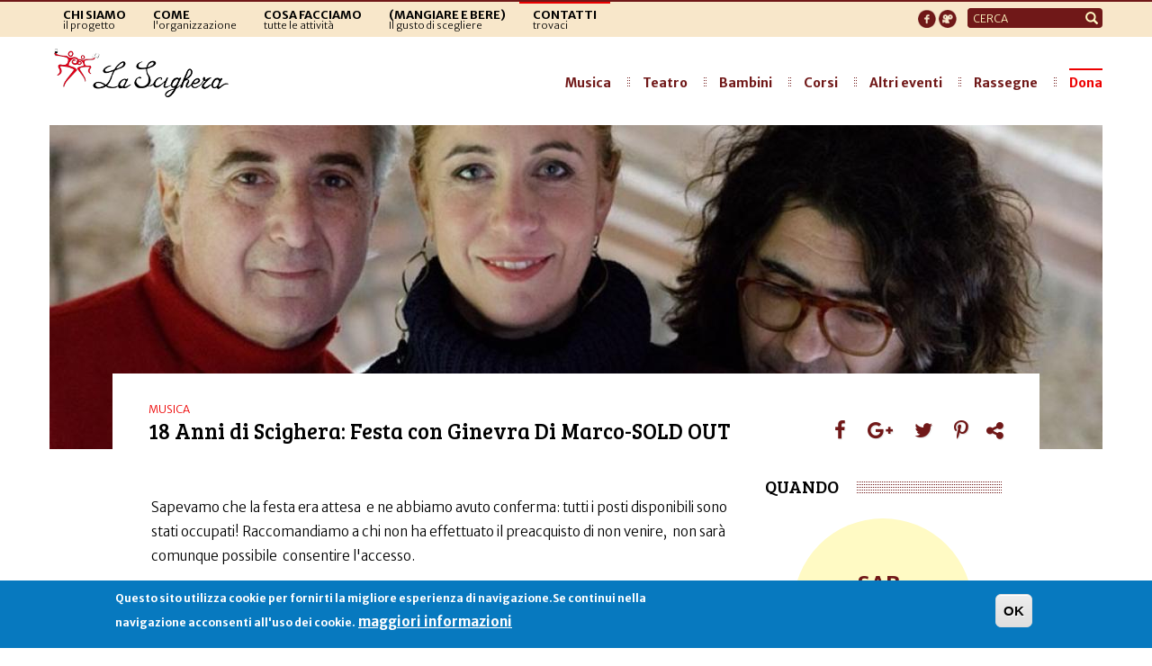

--- FILE ---
content_type: text/html; charset=utf-8
request_url: https://www.lascighera.org/eventi/18-anni-di-scighera-festa-con-ginevra-di-marco-sold-out?page=1
body_size: 17017
content:
<!DOCTYPE html>
<html lang="it" dir="ltr" prefix="content: http://purl.org/rss/1.0/modules/content/ dc: http://purl.org/dc/terms/ foaf: http://xmlns.com/foaf/0.1/ rdfs: http://www.w3.org/2000/01/rdf-schema# sioc: http://rdfs.org/sioc/ns# sioct: http://rdfs.org/sioc/types# skos: http://www.w3.org/2004/02/skos/core# xsd: http://www.w3.org/2001/XMLSchema#">
<head>
  <link rel="profile" href="http://www.w3.org/1999/xhtml/vocab" />
  <meta name="viewport" content="width=device-width, initial-scale=1.0">
  <meta http-equiv="Content-Type" content="text/html; charset=utf-8" />
<meta name="description" content="Sapevamo che la festa era attesa e ne abbiamo avuto conferma: tutti i posti disponibili sono stati occupati! Raccomandiamo a chi non ha effettuato il preacquisto di non venire, non sarà comunque possibile consentire l&#039;accesso." />
<link rel="canonical" href="https://www.lascighera.org/eventi/18-anni-di-scighera-festa-con-ginevra-di-marco-sold-out" />
<meta name="generator" content="Drupal 7 (https://www.drupal.org)" />
<link rel="shortlink" href="https://www.lascighera.org/node/23170" />
<meta property="og:site_name" content="La Scighera" />
<meta property="og:type" content="article" />
<meta property="og:title" content="18 Anni di Scighera: Festa con Ginevra Di Marco-SOLD OUT" />
<meta property="og:url" content="https://www.lascighera.org/eventi/18-anni-di-scighera-festa-con-ginevra-di-marco-sold-out" />
<meta property="og:description" content="Sapevamo che la festa era attesa e ne abbiamo avuto conferma: tutti i posti disponibili sono stati occupati! Raccomandiamo a chi non ha effettuato il preacquisto di non venire, non sarà comunque possibile consentire l&#039;accesso." />
<meta property="og:updated_time" content="2024-05-14T11:43:13+02:00" />
<meta name="twitter:card" content="summary" />
<meta name="twitter:title" content="18 Anni di Scighera: Festa con Ginevra Di Marco-SOLD OUT" />
<meta name="twitter:description" content="Sapevamo che la festa era attesa e ne abbiamo avuto conferma: tutti i posti disponibili sono stati occupati! Raccomandiamo a chi non ha effettuato il preacquisto di non venire, non sarà comunque" />
<meta property="article:published_time" content="2024-03-21T07:40:47+01:00" />
<meta property="article:modified_time" content="2024-05-14T11:43:13+02:00" />
<meta name="dcterms.title" content="18 Anni di Scighera: Festa con Ginevra Di Marco-SOLD OUT" />
<meta name="dcterms.creator" content="bbertoli67" />
<meta name="dcterms.description" content="Sapevamo che la festa era attesa e ne abbiamo avuto conferma: tutti i posti disponibili sono stati occupati! Raccomandiamo a chi non ha effettuato il preacquisto di non venire, non sarà comunque possibile consentire l&#039;accesso." />
<meta name="dcterms.date" content="2024-03-21T07:40+01:00" />
<meta name="dcterms.type" content="Text" />
<meta name="dcterms.format" content="text/html" />
<meta name="dcterms.identifier" content="https://www.lascighera.org/eventi/18-anni-di-scighera-festa-con-ginevra-di-marco-sold-out" />
<meta name="dcterms.language" content="it" />
  <title>18 Anni di Scighera: Festa con Ginevra Di Marco-SOLD OUT | Page 2 | La Scighera</title>
  <link type="text/css" rel="stylesheet" href="https://www.lascighera.org/sites/default/files/css/css_lQaZfjVpwP_oGNqdtWCSpJT1EMqXdMiU84ekLLxQnc4.css" media="all" />
<link type="text/css" rel="stylesheet" href="https://www.lascighera.org/sites/default/files/css/css_gLO4px3yF8oFZZEHuUawdPK44hiFowaPtlr08ubEX38.css" media="all" />
<link type="text/css" rel="stylesheet" href="https://www.lascighera.org/sites/default/files/css/css__wSn4CZgUY08zvd5fvnC1JRvmg4HPazrdpwuuNjrCzk.css" media="all" />
<link type="text/css" rel="stylesheet" href="https://www.lascighera.org/sites/default/files/css/css_sF9XgEWXhB8ZNvzjnj8vW88COhL6lnZqnTK4A1y4UxY.css" media="all" />
<link type="text/css" rel="stylesheet" href="https://cdn.jsdelivr.net/npm/bootstrap@3.3.7/dist/css/bootstrap.min.css" media="all" />
<link type="text/css" rel="stylesheet" href="https://www.lascighera.org/sites/default/files/css/css_GZOpRITbdKjTDV9JFvKOgcxnLBj4MmDS4SrkwszcDR8.css" media="all" />
  <!-- HTML5 element support for IE6-8 -->
  <!--[if lt IE 9]>
    <script src="https://cdn.jsdelivr.net/html5shiv/3.7.3/html5shiv-printshiv.min.js"></script>
  <![endif]-->
  <script src="//ajax.googleapis.com/ajax/libs/jquery/2.2.4/jquery.js"></script>
<script>window.jQuery || document.write("<script src='/sites/all/modules/jquery_update/replace/jquery/2.2/jquery.js'>\x3C/script>")</script>
<script src="https://www.lascighera.org/misc/jquery-extend-3.4.0.js?v=2.2.4"></script>
<script src="https://www.lascighera.org/misc/jquery-html-prefilter-3.5.0-backport.js?v=2.2.4"></script>
<script src="https://www.lascighera.org/misc/jquery.once.js?v=1.2"></script>
<script src="https://www.lascighera.org/misc/drupal.js?t73jv8"></script>
<script src="https://www.lascighera.org/sites/all/libraries/fitvids/jquery.fitvids.js?t73jv8"></script>
<script src="https://www.lascighera.org/sites/all/modules/jquery_update/js/jquery_browser.js?v=0.0.1"></script>
<script src="//ajax.googleapis.com/ajax/libs/jqueryui/1.10.2/jquery-ui.js"></script>
<script>window.jQuery.ui || document.write("<script src='/sites/all/modules/jquery_update/replace/ui/ui/jquery-ui.js'>\x3C/script>")</script>
<script src="https://www.lascighera.org/sites/all/modules/eu_cookie_compliance/js/jquery.cookie-1.4.1.min.js?v=1.4.1"></script>
<script src="https://www.lascighera.org/sites/all/modules/jquery_update/replace/jquery.form/4/jquery.form.js?v=4.2.1"></script>
<script src="https://www.lascighera.org/misc/ui/jquery.ui.datepicker-1.13.0-backport.js?v=1.10.2"></script>
<script src="https://www.lascighera.org/modules/locale/locale.datepicker.js?v=1.10.2"></script>
<script src="https://www.lascighera.org/sites/all/modules/date/date_popup/jquery.timeentry.pack.js?v=1.4.7"></script>
<script src="https://www.lascighera.org/sites/all/modules/beautytips/js/jquery.bt.min.js?v=0.9.5-rc1"></script>
<script src="https://www.lascighera.org/sites/all/modules/beautytips/js/beautytips.min.js?v=7.x-2.x"></script>
<script src="https://www.lascighera.org/misc/form-single-submit.js?v=7.103"></script>
<script src="https://www.lascighera.org/misc/ajax.js?v=7.103"></script>
<script src="https://www.lascighera.org/sites/all/modules/jquery_update/js/jquery_update.js?v=0.0.1"></script>
<script src="https://cdn.jsdelivr.net/npm/bootstrap@3.3.7/dist/js/bootstrap.js"></script>
<script src="https://www.lascighera.org/sites/all/modules/entityreference/js/entityreference.js?t73jv8"></script>
<script src="https://www.lascighera.org/sites/all/modules/fitvids/fitvids.js?t73jv8"></script>
<script src="https://www.lascighera.org/sites/default/files/languages/it_WLdUBiIIk4NJMwTTtFYTPRu-K4It6MgXs6ZKppu46Ss.js?t73jv8"></script>
<script src="https://www.lascighera.org/sites/all/modules/views_slideshow_xtra/views_slideshow_xtra.js?t73jv8"></script>
<script>var switchTo5x = true;var useFastShare = 1;</script>
<script src="http://w.sharethis.com/button/buttons.js"></script>
<script>if (typeof stLight !== 'undefined') { stLight.options({"publisher":"dr-95f86b7-bef-703f-eef0-e099569b733e","version":"5x","onhover":false,"lang":"it"}); }</script>
<script src="https://www.lascighera.org/sites/all/modules/better_exposed_filters/better_exposed_filters.js?t73jv8"></script>
<script src="https://www.lascighera.org/sites/all/modules/date/date_popup/date_popup.js?t73jv8"></script>
<script src="https://www.lascighera.org/sites/all/modules/views/js/base.js?t73jv8"></script>
<script src="https://www.lascighera.org/sites/all/themes/bootstrap/js/misc/_progress.js?v=7.103"></script>
<script src="https://www.lascighera.org/misc/form.js?t73jv8"></script>
<script src="https://www.lascighera.org/sites/all/themes/bootstrap/js/misc/_collapse.js?t73jv8"></script>
<script src="https://www.lascighera.org/sites/all/modules/views/js/ajax_view.js?t73jv8"></script>
<script src="https://www.lascighera.org/sites/all/modules/google_analytics/googleanalytics.js?t73jv8"></script>
<script src="https://www.googletagmanager.com/gtag/js?id=UA-3416813-1"></script>
<script>window.dataLayer = window.dataLayer || [];function gtag(){dataLayer.push(arguments)};gtag("js", new Date());gtag("set", "developer_id.dMDhkMT", true);gtag("config", "UA-3416813-1", {"groups":"default","anonymize_ip":true});</script>
<script src="https://www.lascighera.org/sites/all/modules/matomo/matomo.js?t73jv8"></script>
<script>var _paq = _paq || [];(function(){var u=(("https:" == document.location.protocol) ? "https://matomo.alekos.net/" : "http://matomo.alekos.net/");_paq.push(["setSiteId", "18"]);_paq.push(["setTrackerUrl", u+"matomo.php"]);_paq.push(["setDocumentTitle", "18%20Anni%20di%20Scighera%3A%20Festa%20con%20Ginevra%20Di%20Marco-SOLD%20OUT"]);_paq.push(["setDoNotTrack", 1]);_paq.push(["trackPageView"]);_paq.push(["setIgnoreClasses", ["no-tracking","colorbox"]]);_paq.push(["enableLinkTracking"]);var d=document,g=d.createElement("script"),s=d.getElementsByTagName("script")[0];g.type="text/javascript";g.defer=true;g.async=true;g.src="https://www.lascighera.org/sites/default/files/matomo/matomo.js?t73jv8";s.parentNode.insertBefore(g,s);})();</script>
<script src="https://www.lascighera.org/sites/all/modules/beautytips/other_libs/jquery.hoverIntent.minified.js?t73jv8"></script>
<script src="https://www.lascighera.org/sites/all/themes/bootstrap_scighera/js/jquery.dotdotdot.min.js?t73jv8"></script>
<script src="https://www.lascighera.org/sites/all/themes/bootstrap_scighera/js/jquery.hoverIntent.minified.js?t73jv8"></script>
<script src="https://www.lascighera.org/sites/all/themes/bootstrap_scighera/js/jssor.slider-21.1.6.mini.js?t73jv8"></script>
<script src="https://www.lascighera.org/sites/all/themes/bootstrap_scighera/js/giucas.js?t73jv8"></script>
<script src="https://www.lascighera.org/sites/all/themes/bootstrap_scighera/js/custom.js?t73jv8"></script>
<script src="https://www.lascighera.org/sites/all/themes/bootstrap/js/misc/ajax.js?t73jv8"></script>
<script src="https://www.lascighera.org/sites/all/themes/bootstrap/js/modules/views/js/ajax_view.js?t73jv8"></script>
<script>jQuery.extend(Drupal.settings, {"basePath":"\/","pathPrefix":"","setHasJsCookie":0,"ajaxPageState":{"theme":"bootstrap_scighera","theme_token":"nGmSdPzhj6p0eF9xYJ_XEn-IWHqud4D5XV81nAEjfUI","jquery_version":"2.2","jquery_version_token":"f7ikaW60kgYBBHEqbTl0hmXmAMbjCXr3Nke6W2loGLU","js":{"0":1,"sites\/all\/modules\/eu_cookie_compliance\/js\/eu_cookie_compliance.min.js":1,"sites\/all\/themes\/bootstrap\/js\/bootstrap.js":1,"\/\/ajax.googleapis.com\/ajax\/libs\/jquery\/2.2.4\/jquery.js":1,"1":1,"misc\/jquery-extend-3.4.0.js":1,"misc\/jquery-html-prefilter-3.5.0-backport.js":1,"misc\/jquery.once.js":1,"misc\/drupal.js":1,"sites\/all\/libraries\/fitvids\/jquery.fitvids.js":1,"sites\/all\/modules\/jquery_update\/js\/jquery_browser.js":1,"\/\/ajax.googleapis.com\/ajax\/libs\/jqueryui\/1.10.2\/jquery-ui.js":1,"2":1,"sites\/all\/modules\/eu_cookie_compliance\/js\/jquery.cookie-1.4.1.min.js":1,"sites\/all\/modules\/jquery_update\/replace\/jquery.form\/4\/jquery.form.js":1,"misc\/ui\/jquery.ui.datepicker-1.13.0-backport.js":1,"modules\/locale\/locale.datepicker.js":1,"sites\/all\/modules\/date\/date_popup\/jquery.timeentry.pack.js":1,"sites\/all\/modules\/beautytips\/js\/jquery.bt.min.js":1,"sites\/all\/modules\/beautytips\/js\/beautytips.min.js":1,"misc\/form-single-submit.js":1,"misc\/ajax.js":1,"sites\/all\/modules\/jquery_update\/js\/jquery_update.js":1,"https:\/\/cdn.jsdelivr.net\/npm\/bootstrap@3.3.7\/dist\/js\/bootstrap.js":1,"sites\/all\/modules\/entityreference\/js\/entityreference.js":1,"sites\/all\/modules\/fitvids\/fitvids.js":1,"public:\/\/languages\/it_WLdUBiIIk4NJMwTTtFYTPRu-K4It6MgXs6ZKppu46Ss.js":1,"sites\/all\/modules\/views_slideshow_xtra\/views_slideshow_xtra.js":1,"3":1,"http:\/\/w.sharethis.com\/button\/buttons.js":1,"4":1,"sites\/all\/modules\/better_exposed_filters\/better_exposed_filters.js":1,"sites\/all\/modules\/date\/date_popup\/date_popup.js":1,"sites\/all\/modules\/views\/js\/base.js":1,"sites\/all\/themes\/bootstrap\/js\/misc\/_progress.js":1,"misc\/form.js":1,"sites\/all\/themes\/bootstrap\/js\/misc\/_collapse.js":1,"sites\/all\/modules\/views\/js\/ajax_view.js":1,"sites\/all\/modules\/google_analytics\/googleanalytics.js":1,"https:\/\/www.googletagmanager.com\/gtag\/js?id=UA-3416813-1":1,"5":1,"sites\/all\/modules\/matomo\/matomo.js":1,"6":1,"sites\/all\/modules\/beautytips\/other_libs\/jquery.hoverIntent.minified.js":1,"sites\/all\/themes\/bootstrap_scighera\/js\/jquery.dotdotdot.min.js":1,"sites\/all\/themes\/bootstrap_scighera\/js\/jquery.hoverIntent.minified.js":1,"sites\/all\/themes\/bootstrap_scighera\/js\/jssor.slider-21.1.6.mini.js":1,"sites\/all\/themes\/bootstrap_scighera\/js\/giucas.js":1,"sites\/all\/themes\/bootstrap_scighera\/js\/custom.js":1,"sites\/all\/themes\/bootstrap\/js\/misc\/ajax.js":1,"sites\/all\/themes\/bootstrap\/js\/modules\/views\/js\/ajax_view.js":1},"css":{"modules\/system\/system.base.css":1,"misc\/ui\/jquery.ui.core.css":1,"misc\/ui\/jquery.ui.theme.css":1,"misc\/ui\/jquery.ui.datepicker.css":1,"sites\/all\/modules\/date\/date_popup\/themes\/jquery.timeentry.css":1,"sites\/all\/modules\/simplenews\/simplenews.css":1,"sites\/all\/modules\/calendar\/css\/calendar_multiday.css":1,"sites\/all\/modules\/calendar_tooltips\/calendar_tooltips.css":1,"sites\/all\/modules\/date\/date_repeat_field\/date_repeat_field.css":1,"modules\/field\/theme\/field.css":1,"sites\/all\/modules\/fitvids\/fitvids.css":1,"modules\/node\/node.css":1,"sites\/all\/modules\/youtube\/css\/youtube.css":1,"sites\/all\/modules\/views\/css\/views.css":1,"sites\/all\/modules\/ckeditor\/css\/ckeditor.css":1,"sites\/all\/modules\/media\/modules\/media_wysiwyg\/css\/media_wysiwyg.base.css":1,"sites\/all\/modules\/ctools\/css\/ctools.css":1,"sites\/all\/modules\/panels\/css\/panels.css":1,"sites\/all\/modules\/views_slideshow_xtra\/views_slideshow_xtra.css":1,"sites\/all\/modules\/date\/date_api\/date.css":1,"sites\/all\/modules\/date\/date_views\/css\/date_views.css":1,"sites\/all\/modules\/eu_cookie_compliance\/css\/eu_cookie_compliance.css":1,"sites\/all\/modules\/naviteam\/nv_widget\/css\/flickr.css":1,"public:\/\/ctools\/css\/1047b53643519f84cb23d4e7837388d4.css":1,"https:\/\/cdn.jsdelivr.net\/npm\/bootstrap@3.3.7\/dist\/css\/bootstrap.min.css":1,"sites\/all\/themes\/bootstrap\/css\/3.3.7\/overrides.min.css":1,"sites\/all\/themes\/bootstrap_scighera\/css\/styles.css":1,"sites\/all\/themes\/bootstrap_scighera\/css\/animate.min.css":1}},"jcarousel":{"ajaxPath":"\/jcarousel\/ajax\/views"},"better_exposed_filters":{"views":{"testata_pagina":{"displays":{"block":{"filters":[]}}},"tutti_gli_eventi":{"displays":{"pane_eventi_home":{"filters":{"field_eventstart_value":{"required":false},"tipo_evento":{"required":false}}},"panel_pane_4":{"filters":[]}}},"calendario_eventi_della_scighera":{"displays":{"page_1":{"filters":[]}}},"i_corsi_della_scighera":{"displays":{"panel_pane_1":{"filters":[]}}}},"datepicker":false,"slider":false,"settings":[],"autosubmit":false},"jquery":{"ui":{"datepicker":{"isRTL":false,"firstDay":"1"}}},"datePopup":{"edit-field-eventstart-value-min-datepicker-popup-0":{"func":"datepicker","settings":{"changeMonth":true,"changeYear":true,"autoPopUp":"focus","closeAtTop":false,"speed":"immediate","firstDay":1,"dateFormat":"dd\/mm\/yy","yearRange":"-10:+1","fromTo":false,"defaultDate":"0y"}},"edit-field-eventstart-value-max-datepicker-popup-0":{"func":"datepicker","settings":{"changeMonth":true,"changeYear":true,"autoPopUp":"focus","closeAtTop":false,"speed":"immediate","firstDay":1,"dateFormat":"dd\/mm\/yy","yearRange":"-10:+1","fromTo":false,"defaultDate":"0y"}}},"views":{"ajax_path":"\/views\/ajax","ajaxViews":{"views_dom_id:f55c072fa0cd1954b50448fe7a5e52cd":{"view_name":"tutti_gli_eventi","view_display_id":"pane_eventi_home","view_args":"","view_path":"node\/23170","view_base_path":"node\/23170","view_dom_id":"f55c072fa0cd1954b50448fe7a5e52cd","pager_element":0},"views_dom_id:6419db08cd28c5dde7120c8a3359e8ac":{"view_name":"calendario_eventi_della_scighera","view_display_id":"page_1","view_args":"2026-01","view_path":"node\/23170","view_base_path":"eventi\/mese","view_dom_id":"6419db08cd28c5dde7120c8a3359e8ac","pager_element":0},"views_dom_id:4a64ad6b533288205ab97ba09fc19970":{"view_name":"i_corsi_della_scighera","view_display_id":"panel_pane_1","view_args":"","view_path":"node\/23170","view_base_path":"tabella-corsi","view_dom_id":"4a64ad6b533288205ab97ba09fc19970","pager_element":0},"views_dom_id:ccf3a6ecb1faf256591fde04998b802d":{"view_name":"tutti_gli_eventi","view_display_id":"panel_pane_4","view_args":"","view_path":"node\/23170","view_base_path":"node\/23170","view_dom_id":"ccf3a6ecb1faf256591fde04998b802d","pager_element":0}}},"urlIsAjaxTrusted":{"\/views\/ajax":true,"\/eventi\/18-anni-di-scighera-festa-con-ginevra-di-marco-sold-out?page=1":true},"fitvids":{"custom_domains":[],"selectors":["body"],"simplifymarkup":true},"eu_cookie_compliance":{"cookie_policy_version":"1.0.0","popup_enabled":1,"popup_agreed_enabled":0,"popup_hide_agreed":0,"popup_clicking_confirmation":1,"popup_scrolling_confirmation":0,"popup_html_info":"\u003Cdiv class=\u0022eu-cookie-compliance-banner eu-cookie-compliance-banner-info eu-cookie-compliance-banner--default\u0022\u003E\n  \u003Cdiv class=\u0022popup-content info\u0022\u003E\n        \u003Cdiv id=\u0022popup-text\u0022\u003E\n      \u003Cp\u003EQuesto sito utilizza cookie per fornirti la migliore esperienza di navigazione.Se continui nella navigazione acconsenti all\u0027uso dei cookie.\u003C\/p\u003E\n              \u003Cbutton type=\u0022button\u0022 class=\u0022find-more-button eu-cookie-compliance-more-button\u0022\u003Emaggiori informazioni\u003C\/button\u003E\n          \u003C\/div\u003E\n    \n    \u003Cdiv id=\u0022popup-buttons\u0022 class=\u0022\u0022\u003E\n            \u003Cbutton type=\u0022button\u0022 class=\u0022agree-button eu-cookie-compliance-default-button\u0022\u003EOK\u003C\/button\u003E\n          \u003C\/div\u003E\n  \u003C\/div\u003E\n\u003C\/div\u003E","use_mobile_message":false,"mobile_popup_html_info":"\u003Cdiv class=\u0022eu-cookie-compliance-banner eu-cookie-compliance-banner-info eu-cookie-compliance-banner--default\u0022\u003E\n  \u003Cdiv class=\u0022popup-content info\u0022\u003E\n        \u003Cdiv id=\u0022popup-text\u0022\u003E\n                    \u003Cbutton type=\u0022button\u0022 class=\u0022find-more-button eu-cookie-compliance-more-button\u0022\u003Emaggiori informazioni\u003C\/button\u003E\n          \u003C\/div\u003E\n    \n    \u003Cdiv id=\u0022popup-buttons\u0022 class=\u0022\u0022\u003E\n            \u003Cbutton type=\u0022button\u0022 class=\u0022agree-button eu-cookie-compliance-default-button\u0022\u003EOK\u003C\/button\u003E\n          \u003C\/div\u003E\n  \u003C\/div\u003E\n\u003C\/div\u003E\n","mobile_breakpoint":"768","popup_html_agreed":"\u003Cdiv\u003E\n  \u003Cdiv class=\u0022popup-content agreed\u0022\u003E\n    \u003Cdiv id=\u0022popup-text\u0022\u003E\n      \u003Cp\u003EThank you for accepting cookiesYou can now hide this message or find out more about cookies.\u003C\/p\u003E\n    \u003C\/div\u003E\n    \u003Cdiv id=\u0022popup-buttons\u0022\u003E\n      \u003Cbutton type=\u0022button\u0022 class=\u0022hide-popup-button eu-cookie-compliance-hide-button\u0022\u003EOK\u003C\/button\u003E\n              \u003Cbutton type=\u0022button\u0022 class=\u0022find-more-button eu-cookie-compliance-more-button-thank-you\u0022 \u003EMaggiori informazioni\u003C\/button\u003E\n          \u003C\/div\u003E\n  \u003C\/div\u003E\n\u003C\/div\u003E","popup_use_bare_css":false,"popup_height":"auto","popup_width":"100%","popup_delay":1000,"popup_link":"\/cookie","popup_link_new_window":1,"popup_position":null,"fixed_top_position":false,"popup_language":"it","store_consent":false,"better_support_for_screen_readers":0,"reload_page":0,"domain":"","domain_all_sites":null,"popup_eu_only_js":0,"cookie_lifetime":"100","cookie_session":false,"disagree_do_not_show_popup":0,"method":"default","allowed_cookies":"","withdraw_markup":"\u003Cbutton type=\u0022button\u0022 class=\u0022eu-cookie-withdraw-tab\u0022\u003EPrivacy settings\u003C\/button\u003E\n\u003Cdiv class=\u0022eu-cookie-withdraw-banner\u0022\u003E\n  \u003Cdiv class=\u0022popup-content info\u0022\u003E\n    \u003Cdiv id=\u0022popup-text\u0022\u003E\n      \u003Cp\u003E\u0026lt;h2\u0026gt;We use cookies on this site to enhance your user experience\u0026lt;\/h2\u0026gt;\u0026lt;p\u0026gt;You have given your consent for us to set cookies.\u0026lt;\/p\u0026gt;\u003C\/p\u003E\n    \u003C\/div\u003E\n    \u003Cdiv id=\u0022popup-buttons\u0022\u003E\n      \u003Cbutton type=\u0022button\u0022 class=\u0022eu-cookie-withdraw-button\u0022\u003EWithdraw consent\u003C\/button\u003E\n    \u003C\/div\u003E\n  \u003C\/div\u003E\n\u003C\/div\u003E\n","withdraw_enabled":false,"withdraw_button_on_info_popup":false,"cookie_categories":[],"cookie_categories_details":[],"enable_save_preferences_button":true,"cookie_name":"","cookie_value_disagreed":"0","cookie_value_agreed_show_thank_you":"1","cookie_value_agreed":"2","containing_element":"body","automatic_cookies_removal":true,"close_button_action":"close_banner"},"googleanalytics":{"account":["UA-3416813-1"],"trackOutbound":1,"trackMailto":1,"trackDownload":1,"trackDownloadExtensions":"7z|aac|arc|arj|asf|asx|avi|bin|csv|doc(x|m)?|dot(x|m)?|exe|flv|gif|gz|gzip|hqx|jar|jpe?g|js|mp(2|3|4|e?g)|mov(ie)?|msi|msp|pdf|phps|png|ppt(x|m)?|pot(x|m)?|pps(x|m)?|ppam|sld(x|m)?|thmx|qtm?|ra(m|r)?|sea|sit|tar|tgz|torrent|txt|wav|wma|wmv|wpd|xls(x|m|b)?|xlt(x|m)|xlam|xml|z|zip"},"matomo":{"trackMailto":1},"beautytipStyles":{"default":{"fill":"#ffffff","padding":8,"strokeStyle":"#B7B7B7","cornerRadius":0,"cssStyles":{"fontFamily":"\u0026quot;lucida grande\u0026quot;,tahoma,verdana,arial,sans-serif","fontSize":"11px","color":"#fff"},"width":"300px"},"plain":[],"netflix":{"positions":["right","left"],"fill":"#FFF","padding":5,"shadow":true,"shadowBlur":12,"strokeStyle":"#B9090B","spikeLength":50,"spikeGirth":60,"cornerRadius":10,"centerPointY":0.1,"overlap":-8,"cssStyles":{"fontSize":"12px","fontFamily":"arial,helvetica,sans-serif"}},"facebook":{"fill":"#F7F7F7","padding":8,"strokeStyle":"#B7B7B7","cornerRadius":0,"cssStyles":{"fontFamily":"\u0022lucida grande\u0022,tahoma,verdana,arial,sans-serif","fontSize":"11px"}},"transparent":{"fill":"rgba(0, 0, 0, .8)","padding":20,"strokeStyle":"#CC0","strokeWidth":3,"spikeLength":40,"spikeGirth":40,"cornerRadius":40,"cssStyles":{"color":"#FFF","fontWeight":"bold"}},"big-green":{"fill":"#00FF4E","padding":20,"strokeWidth":0,"spikeLength":40,"spikeGirth":40,"cornerRadius":15,"cssStyles":{"fontFamily":"\u0022lucida grande\u0022,tahoma,verdana,arial,sans-serif","fontSize":"14px"}},"google-maps":{"positions":["top","bottom"],"fill":"#FFF","padding":15,"strokeStyle":"#ABABAB","strokeWidth":1,"spikeLength":65,"spikeGirth":40,"cornerRadius":25,"centerPointX":0.9,"cssStyles":[]},"hulu":{"fill":"#F4F4F4","strokeStyle":"#666666","spikeLength":20,"spikeGirth":10,"width":350,"overlap":0,"centerPointY":1,"cornerRadius":0,"cssStyles":{"fontFamily":"\u0022Lucida Grande\u0022,Helvetica,Arial,Verdana,sans-serif","fontSize":"12px","padding":"10px 14px"},"shadow":true,"shadowColor":"rgba(0,0,0,.5)","shadowBlur":8,"shadowOffsetX":4,"shadowOffsetY":4}},"beautytips":{"calendar-tooltips":{"cssSelect":".calendar-calendar .mini-day-on a, .calendar-calendar .day a, .calendar-calendar .mini-day-on span, .calendar-calendar .day span","contentSelector":"$(this).next().html()","hoverIntentOpts":{"timeout":"2500","interval":0},"style":"facebook","list":["contentSelector","hoverIntentOpts"]}},"bootstrap":{"anchorsFix":"0","anchorsSmoothScrolling":"0","formHasError":1,"popoverEnabled":1,"popoverOptions":{"animation":1,"html":0,"placement":"right","selector":"","trigger":"click","triggerAutoclose":1,"title":"","content":"","delay":0,"container":"body"},"tooltipEnabled":1,"tooltipOptions":{"animation":1,"html":0,"placement":"auto left","selector":"","trigger":"hover focus","delay":0,"container":"body"}}});</script>
</head>
<body class="html not-front not-logged-in no-sidebars page-node page-node- page-node-23170 node-type-evento">
  <div id="skip-link">
    <a href="#main-content" class="element-invisible element-focusable">Salta al contenuto principale</a>
  </div>
    <header role="banner" id="page-header">
	<div class="container">
		  <div class="region region-header">
    <section id="block-system-main-menu" class="block block-system block-menu clearfix">
	<div class="block-content">
	  	  	  
	  <ul class="menu nav"><li class="first leaf"><a href="/progetto" title="Il Progetto"><span class="menutitle">Chi siamo</span><br><span class="menusub">il progetto</span></a></li>
<li class="leaf"><a href="/lorganizzazione" title="organizzazione"><span class="menutitle">Come</span><br><span class="menusub">l'organizzazione</span></a></li>
<li class="leaf"><a href="/tutti-gli-eventi" title="tutte le attività "><span class="menutitle">Cosa facciamo</span><br><span class="menusub">tutte le attività</span></a></li>
<li class="leaf"><a href="/la-nostra-filosofia" title=""><span class="menutitle">(mangiare e bere)</span><br><span class="menusub">Il gusto di scegliere</span></a></li>
<li class="last leaf"><a href="/dove_siamo" title="trovaci"><span class="menutitle">Contatti</span><br><span class="menusub">trovaci</span></a></li>
</ul>	</div>
</section>
<section id="block-search-form" class="block block-search clearfix">
	<div class="block-content">
	  	  	  
	  <form class="form-search content-search" action="/eventi/18-anni-di-scighera-festa-con-ginevra-di-marco-sold-out?page=1" method="post" id="search-block-form" accept-charset="UTF-8"><div><div>
      <h2 class="element-invisible">Form di ricerca</h2>
    <div class="input-group"><input title="Inserisci i termini da cercare." placeholder="Cerca" class="form-control form-text" type="text" id="edit-search-block-form--2" name="search_block_form" value="" size="15" maxlength="128" /><span class="input-group-btn"><button type="submit" class="btn btn-primary"><span class="icon glyphicon glyphicon-search" aria-hidden="true"></span>
</button></span></div><div class="form-actions form-wrapper form-group" id="edit-actions"><button class="element-invisible btn btn-primary form-submit" type="submit" id="edit-submit" name="op" value="Cerca">Cerca</button>
</div><input type="hidden" name="form_build_id" value="form-Ds1OMiVAOYjmQgr-Ax9Kndg-3PMRTXCGiDF86mTJa8Y" />
<input type="hidden" name="form_id" value="search_block_form" />
</div>
</div></form>	</div>
</section>
<section id="block-block-3" class="block block-block clearfix">
	<div class="block-content">
	  	  	  
	  <p><!--<a href="https://www.facebook.com/lascighera" target="_blank" title="Facebook La Scighera"><img alt="facebook" src="/sites/all/themes/bootstrap_scighera/img/facebook.png" /></a> <a href="https://www.youtube.com/www.youtube.com/channel/UC8j-BgljqJdOTuwM8x1fuGA" target="_blank" title="Youtube La Scighera"><img alt="youtube" src="/sites/all/themes/bootstrap_scighera/img/youtube.png"  /></a>--><a href="https://www.facebook.com/lascighera" target="_blank" title="Facebook La Scighera"><img alt="facebook" src="/sites/all/themes/bootstrap_scighera/img/facebook_bor.png" /></a> <a href="https://www.youtube.com/channel/UC8j-BgljqJdOTuwM8x1fuGA" target="_blank" title="Youtube La Scighera"><img alt="youtube" src="/sites/all/themes/bootstrap_scighera/img/youtube_bor.png" /></a></p>
<!--<a href="https://www.facebook.com/lascighera" target="_blank" title="Twitter La Scighera"><img alt="twitter" src="/sites/all/themes/bootstrap_scighera/img/twitter.png" /></a>-->
<p> </p>
	</div>
</section>
  </div>
	</div>
</header>
<header id="navbar" role="banner" class="navbar container-fluid navbar-default">
  <div class="container">
    <div class="navbar-header">
            <a class="logo navbar-btn pull-left" href="/" title="Home">
        <img src="https://www.lascighera.org/sites/all/themes/bootstrap_scighera/img/logo_orizzontale.png" alt="Home" />
      </a>
      
      
      <!-- .btn-navbar is used as the toggle for collapsed navbar content -->
      <button type="button" class="navbar-toggle" data-toggle="collapse" data-target=".navbar-collapse">
        <span class="sr-only">Toggle navigation</span>
        <span class="icon-bar"></span>
        <span class="icon-bar"></span>
        <span class="icon-bar"></span>
      </button>
    </div>

          <div class="navbar-collapse collapse">
        <nav role="navigation">
                      <ul class="menu nav navbar-nav"><li class="first leaf"><a href="/progetto" title="Il Progetto"><span class="menutitle">Chi siamo</span><br><span class="menusub">il progetto</span></a></li>
<li class="leaf"><a href="/lorganizzazione" title="organizzazione"><span class="menutitle">Come</span><br><span class="menusub">l'organizzazione</span></a></li>
<li class="leaf"><a href="/tutti-gli-eventi" title="tutte le attività "><span class="menutitle">Cosa facciamo</span><br><span class="menusub">tutte le attività</span></a></li>
<li class="leaf"><a href="/la-nostra-filosofia" title=""><span class="menutitle">(mangiare e bere)</span><br><span class="menusub">Il gusto di scegliere</span></a></li>
<li class="last leaf"><a href="/dove_siamo" title="trovaci"><span class="menutitle">Contatti</span><br><span class="menusub">trovaci</span></a></li>
</ul>                                          <ul class="menu nav navbar-nav secondary"><li class="first leaf"><a href="/tipo-evento/musica" title="">Musica</a></li>
<li class="leaf"><a href="/tipo-evento/teatro" title="">Teatro</a></li>
<li class="leaf"><a href="/bambini" title="">Bambini</a></li>
<li class="collapsed"><a href="/corsi" title="">Corsi</a></li>
<li class="leaf"><a href="/tutti-gli-eventi" title="">Altri eventi</a></li>
<li class="leaf"><a href="/rassegne" title="">Rassegne</a></li>
<li class="last leaf"><a href="/sostieni-la-scighera" title="">Dona</a></li>
</ul>                  </nav>
      </div>
      </div>
</header>


<div class="testata">
	<div class="container">
		    <div class="region region-testata">
    <section id="block-views-testata-pagina-block" class="block block-views clearfix">
	<div class="block-content">
	  	  	  
	  <div class="view view-testata-pagina view-id-testata_pagina view-display-id-block view-dom-id-290baba9074437520ab624e570f0657e">
        
  
  
      <div class="view-content">
      
<div id="views-bootstrap-carousel-1" class="views-bootstrap-carousel-plugin-style carousel slide"  data-ride="carousel" data-interval="5000" data-pause="false" data-wrap="true">
  
  <!-- Carousel items -->
  <div class="carousel-inner" role="listbox">
          <div class="item active">
          
          <div class="scale"><h3 class="field-label">
  </h3>

  <div class="field-node-image">
    <img class="img-responsive" typeof="foaf:Image" src="https://www.lascighera.org/sites/default/files/styles/width1170px-3/public/7926a2e0-d072-40f0-8885-6d8cc04bc084.jpg?itok=1vl0yt5t" alt="" />  </div>
</div>    
          <div class="title-wrapper-single views-fieldset" data-module="views_fieldsets">
            <div><span class="field-taxonomy-vocabulary-2"><a href="/tipo-evento/musica" typeof="skos:Concept" property="rdfs:label skos:prefLabel" datatype="">Musica</a></span></div>                <div class="views-field views-field-title"><span class="field-content">18 Anni di Scighera: Festa con Ginevra Di Marco-SOLD OUT</span></div>                <div class="views-field views-field-php"><span class="field-content"><div class="sharethis-wrapper"><span st_url="https://www.lascighera.org/eventi/18-anni-di-scighera-festa-con-ginevra-di-marco-sold-out" st_title="" class="st_facebook_custom" displayText="facebook"></span>
<span st_url="https://www.lascighera.org/eventi/18-anni-di-scighera-festa-con-ginevra-di-marco-sold-out" st_title="" class="st_googleplus_custom" displayText="googleplus"></span>
<span st_url="https://www.lascighera.org/eventi/18-anni-di-scighera-festa-con-ginevra-di-marco-sold-out" st_title="" class="st_twitter_custom" displayText="twitter" st_via="" st_username=""></span>
<span st_url="https://www.lascighera.org/eventi/18-anni-di-scighera-festa-con-ginevra-di-marco-sold-out" st_title="" class="st_pinterest_custom" displayText="pinterest" st_via="" st_username=""></span>
<span st_url="https://www.lascighera.org/eventi/18-anni-di-scighera-festa-con-ginevra-di-marco-sold-out" st_title="" class="st_sharethis_custom" displayText="sharethis" st_via="" st_username=""></span>
</div></span></div>      </div>

        </div>
      </div>

  </div>
    </div>
  
  
  
  
  
  
</div>	</div>
</section>
  </div>
	</div>
</div>

<div class="main-container container">

  <div class="row">

    
    <section class="col-sm-12">
          <a id="main-content"></a>
                                                                <div class="region region-content">
    <section id="block-system-main" class="block block-system clearfix">
	<div class="block-content">
	  	  	  
	  <div class="bootstrap-twocol-stacked" id="nodo-panelizer">
  <div class="row">
      </div>
  <div class="row">
    <div class='panel-panel left col-xs-12 col-md-7 col-lg-offset-1'><div class="panel-pane pane-entity-field pane-node-field-eventstart hidden-md hidden-lg"  >
  
      
  
  <div class="pane-content">
    <h3 class="field-label inline-sibling">
  Inizio</h3>

  <div class="field-eventstart">
    <span class="date-display-single" property="" datatype="xsd:dateTime" content="2024-05-11T21:00:00+02:00">Sabato, 11 Maggio, 2024 - 21:00</span>  </div>
  </div>

  
  </div>
<div class="panel-pane pane-entity-field pane-node-body"  >
  
      
  
  <div class="pane-content">
    <h3 class="field-label">
  </h3>

  <div class="field-body">
    <p>Sapevamo che la festa era attesa  e ne abbiamo avuto conferma: tutti i posti disponibili sono stati occupati! Raccomandiamo a chi non ha effettuato il preacquisto di non venire,  non sarà comunque possibile  consentire l'accesso.</p>
<p>Ricordiamo che la nostra tavola fredda sarà in funzione  in modalità però più ridotta del solito: proporremo una selezione di panini adatti ai gusti di onnivori, vegetariani e vegani, per consentirvi di arrivare con il necessario anticipo e fare una cena leggera e veloce ,annaffiata da uno dei vini della nostra selezione o da una delle birre che propone la nostra spina.</p>
<p>E poi saremo tutti pronti a festeggiare ballando sulle note della bellissima voce di Ginevra!!!</p>
<p> </p>
<p> </p>
<p>18 anni di Scighera: 18 anni di concerti,  spettacoli teatrali, laboratori, esposizioni,  cantate collettive, 18 anni di presidio in periferia per offrire a chi entra  un luogo dove fermarsi a trascorrere un tempo più lento, lontano dalla frenesia quotidiana.</p>
<p>Per festeggiare degnamente non poteva mancare <strong>Ginevra Di Marco</strong>, che in questi anni ci ha accompagnato più volte portando i suoi progetti e regalandoci sempre serate bellissime, segno tangibile del suo affetto.</p>
<p>E festa sia! Lo spettacolo ripercorrerà  gli ultimi quindici anni della ricerca musicale di Ginevra Di Marco, volta a scoprire e riscoprire pezzi della tradizione popolare a partire dal bacino del Mediterraneo fino alle coste del Sudamerica e oltre. Movimento, ritmo, partecipazione.</p>
<p>In questi anni Ginevra ha incrociato volti, suoni, memorie, ha fatto suoi canti in lingue diverse provenienti da tutto il mondo, si è confrontata con artisti del panorama nazionale in uno scambio musicale e umano, ha approfondito tematiche sociali importanti che oggi sono il nodo cruciale del nostro vivere: lavoro, emigrazione, corruzione, condizione della donna, sostenibilità ambientale. Il tutto legato all’immensa tradizione popolare che ha nella musica un veicolo per essere tramandata di generazione in generazione.</p>
<p>Durante il concerto si rincorreranno emozioni e colori diversi che, qua e là, daranno spazio anche al patrimonio musicale da cui Ginevra nasce e a cui è indissolubilmente legata: Battiato, CSI, De André, per poi raccontare i grandi incontri della sua vita e ai quali ha dedicato album e spettacoli da vivo: Mercedes Sosa, icona di lotta e resistenza del mondo argentino, Luis Sepulveda, Margherita Hack, sono solo alcuni dei capisaldi che hanno temprato la cifra stilistica della cantante fiorentina.</p>
<p>Un concerto che vuole coinvolgere il pubblico in un’onda emotiva continua.</p>
<p>Accompagnano Ginevra in questo viaggio <strong>Francesco Magnelli </strong>(pianoforte e magnellophoni) e <strong>Andrea Salvadori</strong> (chitarre, tzouras, mandolino e loopstation).</p>
<p><strong>Prevendite </strong>: 15€+d.p. su <a href="https://www.eventbrite.com/e/biglietti-18-anni-di-scighera-festa-con-ginevra-di-marco-868192415887?aff=oddtdtcreator">Eventbrite</a>. Sottoscrizione all'ingresso 18€</p>
  </div>
  </div>

  
  </div>
<div class="panel-pane pane-entity-field pane-node-field-cucina-aperta"  >
  
      
  
  <div class="pane-content">
    <h3 class="field-label">
  </h3>

  <div class="field-cucina-aperta">
     Dalle 19.00 si può mangiare  </div>
  </div>

  
  </div>
<div class="panel-pane pane-entity-field pane-node-field-ingresso"  >
  
      
  
  <div class="pane-content">
    <h3 class="field-label">
  </h3>

  <div class="field-ingresso">
     Ingresso con sottoscrizione e tessera Arci  </div>
  </div>

  
  </div>
</div>    <div class='panel-panel right col-sm-3 hidden-xs hidden-sm'><div class="panel-pane pane-custom pane-1 hidden-xs hidden-sm"  >
  
      
  
  <div class="pane-content">
    <div class="block-title-wrap"><h2 class="pane-title">Quando</h2></div>
  </div>

  
  </div>
<div class="panel-pane pane-entity-field pane-node-field-eventstart hidden-xs hidden-sm"  >
  
      
  
  <div class="pane-content">
    <h3 class="field-label">
  </h3>

  <div class="field-eventstart">
    <span class="date-display-single" property="" datatype="xsd:dateTime" content="2024-05-11T21:00:00+02:00">Sab, 11/05/2024 - 21:00</span>  </div>
  </div>

  
  </div>
</div>  </div>
  <div class="row">
      </div>
</div>
	</div>
</section>
  </div>
    </section>

    
  </div>
</div>
<div class="postcontent">
	<div class="container">
	  <div class="row">
		    <div class="region region-postcontent">
    <section id="block-panels-mini-home-contents" class="block block-panels-mini clearfix">
	<div class="block-content">
	  	  	  
	  <div class="bootstrap-twocol-stacked" id="mini-panel-home_contents">
  <div class="row">
    <div class='panel-panel top col-sm-12'><div class="panel-pane pane-custom pane-2"  >
  
      
  
  <div class="pane-content">
    <div class="block-title-wrap">
	<h2 class="pane-title">
		<a href="tutti-gli-eventi">Prossimi eventi</a></h2>
</div>
  </div>

  
  </div>
</div>  </div>
  <div class="row">
    <div class='panel-panel left col-sm-9'><div class="panel-pane pane-views-panes pane-tutti-gli-eventi-pane-eventi-home"  >
  
      
  
  <div class="pane-content">
    <div class="view view-tutti-gli-eventi view-id-tutti_gli_eventi view-display-id-pane_eventi_home view-home-eventi spazio-vert view-dom-id-f55c072fa0cd1954b50448fe7a5e52cd">
        
  
  
      <div class="view-content">
      

<div id="views-bootstrap-grid-1" class="views-bootstrap-grid-plugin-style">
  
          <div class="row">
                  <div class="col col-xs-12 col-sm-6 col-md-4 col-lg-4">
              
          <div class="field-content scale"><a href="/eventi/trame"><img class="img-responsive" typeof="foaf:Image" src="https://www.lascighera.org/sites/default/files/styles/img768x576/public/trame_o_ok.png?itok=q03OgZGV" alt="" /></a></div>    
          <div class="over-image-div text-center views-fieldset" data-module="views_fieldsets">
            <span class="tipo-evento"><small class=" text-uppercase"><a href="/tipo-evento/musica" typeof="skos:Concept" property="rdfs:label skos:prefLabel" datatype="">Musica</a></small></span>                                <span class="data-evento"><span class="glyphicon glyphicon-calendar">&nbsp;</span><span class="date-display-single" property="" datatype="xsd:dateTime" content="2026-01-25T20:30:00+01:00">Dom, 25/01/2026 - 20:30</span></span>      </div>

    
          <div class="tit-testo-eventi center-block views-fieldset" data-module="views_fieldsets">
            <h4 class="views-field views-field-title text-center puntini"><a href="/eventi/trame">Trame</a></h4>                <div class="testo-evento-home puntini"><p>Performance di danza con Hadi Habibnejad. Musiche di Biagio Accardi e Andrea Murada</p>
</div>                <a href="/eventi/trame" class="btn btn-leggi text-uppercase"><small>leggi tutto</small></a>      </div>

            </div>

                                      <div class="col col-xs-12 col-sm-6 col-md-4 col-lg-4">
              
          <div class="field-content scale"><a href="/eventi/novel-food-tra-gusto-disgusto-ed-economia"><img class="img-responsive" typeof="foaf:Image" src="https://www.lascighera.org/sites/default/files/styles/img768x576/public/disgusting_nuovo.jpg?itok=EGuA2Dn9" alt="" /></a></div>    
          <div class="over-image-div text-center views-fieldset" data-module="views_fieldsets">
            <span class="tipo-evento"><small class=" text-uppercase"><a href="/incontri" typeof="skos:Concept" property="rdfs:label skos:prefLabel" datatype="">Incontro</a></small></span>                                <span class="data-evento"><span class="glyphicon glyphicon-calendar">&nbsp;</span><span class="date-display-single" property="" datatype="xsd:dateTime" content="2026-01-27T21:00:00+01:00">Mar, 27/01/2026 - 21:00</span></span>      </div>

    
          <div class="tit-testo-eventi center-block views-fieldset" data-module="views_fieldsets">
            <h4 class="views-field views-field-title text-center puntini"><a href="/eventi/novel-food-tra-gusto-disgusto-ed-economia">Novel food: tra gusto, disgusto ed economia</a></h4>                <div class="testo-evento-home puntini"><p>Sarà vero che in futuro mangeremo insetti e carne sintetica?<br /></p></div>                <a href="/eventi/novel-food-tra-gusto-disgusto-ed-economia" class="btn btn-leggi text-uppercase"><small>leggi tutto</small></a>      </div>

            </div>

                                                              <div class="clearfix visible-sm-block"></div>
                                                                                                          <div class="col col-xs-12 col-sm-6 col-md-4 col-lg-4">
              
          <div class="field-content scale"><a href="/eventi/milonga-san-pugliese-edizione-speciale-di-venerdi"><img class="img-responsive" typeof="foaf:Image" src="https://www.lascighera.org/sites/default/files/styles/img768x576/public/whatsapp_image_2025-12-18_at_15.21.42.jpeg?itok=_6o7JnLq" alt="" /></a></div>    
          <div class="over-image-div text-center views-fieldset" data-module="views_fieldsets">
            <span class="tipo-evento"><small class=" text-uppercase"><a href="/tipo-evento/musica" typeof="skos:Concept" property="rdfs:label skos:prefLabel" datatype="">Musica</a></small></span>                                <span class="data-evento"><span class="glyphicon glyphicon-calendar">&nbsp;</span><span class="date-display-single" property="" datatype="xsd:dateTime" content="2026-01-30T20:30:00+01:00">Ven, 30/01/2026 - 20:30</span></span>      </div>

    
          <div class="tit-testo-eventi center-block views-fieldset" data-module="views_fieldsets">
            <h4 class="views-field views-field-title text-center puntini"><a href="/eventi/milonga-san-pugliese-edizione-speciale-di-venerdi">Milonga San Pugliese edizione speciale di Venerdì</a></h4>                <div class="testo-evento-home puntini"><p><strong>Circolo Arci la Scighera</strong> in collaborazione con <strong>Lulamiao </strong>organizza<br />
	la <strong>Milonga San Pugliese</strong><br />
	Milonga tradizionale </p></div>                <a href="/eventi/milonga-san-pugliese-edizione-speciale-di-venerdi" class="btn btn-leggi text-uppercase"><small>leggi tutto</small></a>      </div>

            </div>

                                                                                        <div class="clearfix visible-md-block"></div>
                                                        <div class="clearfix visible-lg-block"></div>
                                                  </div>
    
  </div>
    </div>
  
      <ul class="pager"><li class="pager-previous"><a title="Vai alla pagina precedente" href="/eventi/18-anni-di-scighera-festa-con-ginevra-di-marco-sold-out">‹ precedente</a></li>
<li class="pager-current">2 di 10</li>
<li class="pager-next"><a title="Vai alla pagina successiva" href="/eventi/18-anni-di-scighera-festa-con-ginevra-di-marco-sold-out?page=2">seguente ›</a></li>
</ul>  
  
  
  
  
</div>  </div>

  
  </div>
</div>    <div class='panel-panel right col-sm-3'><div class="panel-pane pane-views pane-calendario-eventi-della-scighera"  >
  
      
  
  <div class="pane-content">
    <div class="view view-calendario-eventi-della-scighera view-id-calendario_eventi_della_scighera view-display-id-page_1 view-dom-id-6419db08cd28c5dde7120c8a3359e8ac">
            <div class="view-header">
        <div class="title-pager">
    <div class="date-heading">
      <h3>Gennaio 2026</h3>
    </div>
    <div class="text-center">
      <ul class="pagination">
              <li>
          <a href="https://www.lascighera.org/eventi/mese/2025-12?page=1" title="Vai al mese precedente" rel="nofollow"><span class="glyphicon glyphicon-menu-left"></span></a>        </li>
                    <li>
          <a href="https://www.lascighera.org/eventi/mese/2026-02?page=1" title="Vai al mese successivo" rel="nofollow"><span class="glyphicon glyphicon-menu-right"></span></a>        </li>
            </ul>
    </div>
  </div>
    </div>
  
  
  
      <div class="view-content">
      <div class="calendar-calendar"><div class="month-view">
<table class="full">
  <thead>
    <tr>
              <th class="days mon" id="Lunedì">
          Lun        </th>
              <th class="days tue" id="Martedì">
          Mar        </th>
              <th class="days wed" id="Mercoledì">
          Mer        </th>
              <th class="days thu" id="Giovedì">
          Gio        </th>
              <th class="days fri" id="Venerdì">
          Ven        </th>
              <th class="days sat" id="Sabato">
          Sab        </th>
              <th class="days sun" id="Domenica">
          Dom        </th>
          </tr>
  </thead>
  <tbody>
    <tr class="date-box">
  <td id="calendario_eventi_della_scighera-2025-12-29-date-box" class="date-box past empty" colspan="1" rowspan="1" data-date="2025-12-29"  headers="Lunedì"  data-day-of-month="29" >
  <div class="inner">
    <div class="month day"> 29 </div>
  </div>
</td>
<td id="calendario_eventi_della_scighera-2025-12-30-date-box" class="date-box past empty" colspan="1" rowspan="1" data-date="2025-12-30"  headers="Martedì"  data-day-of-month="30" >
  <div class="inner">
    <div class="month day"> 30 </div>
  </div>
</td>
<td id="calendario_eventi_della_scighera-2025-12-31-date-box" class="date-box past empty" colspan="1" rowspan="1" data-date="2025-12-31"  headers="Mercoledì"  data-day-of-month="31" >
  <div class="inner">
    <div class="month day"> 31 </div>
  </div>
</td>
<td id="calendario_eventi_della_scighera-2026-01-01-date-box" class="date-box past" colspan="1" rowspan="1" data-date="2026-01-01"  headers="Giovedì"  data-day-of-month="1" >
  <div class="inner">
    <div class="month day"> 1 </div>
  </div>
</td>
<td id="calendario_eventi_della_scighera-2026-01-02-date-box" class="date-box past" colspan="1" rowspan="1" data-date="2026-01-02"  headers="Venerdì"  data-day-of-month="2" >
  <div class="inner">
    <div class="month day"> 2 </div>
  </div>
</td>
<td id="calendario_eventi_della_scighera-2026-01-03-date-box" class="date-box past" colspan="1" rowspan="1" data-date="2026-01-03"  headers="Sabato"  data-day-of-month="3" >
  <div class="inner">
    <div class="month day"> 3 </div>
  </div>
</td>
<td id="calendario_eventi_della_scighera-2026-01-04-date-box" class="date-box past" colspan="1" rowspan="1" data-date="2026-01-04"  headers="Domenica"  data-day-of-month="4" >
  <div class="inner">
    <div class="month day"> 4 </div>
  </div>
</td>
</tr>
<tr class="single-day">
  <td id="calendario_eventi_della_scighera-2025-12-29-0" class="single-day past empty" colspan="1" rowspan="1" data-date="2025-12-29"  headers="Lunedì"  data-day-of-month="29" >
  <div class="inner">
    <div class="calendar-empty">&nbsp;</div>
  </div>
</td>
<td id="calendario_eventi_della_scighera-2025-12-30-0" class="single-day past empty" colspan="1" rowspan="1" data-date="2025-12-30"  headers="Martedì"  data-day-of-month="30" >
  <div class="inner">
    <div class="calendar-empty">&nbsp;</div>
  </div>
</td>
<td id="calendario_eventi_della_scighera-2025-12-31-0" class="single-day past empty" colspan="1" rowspan="1" data-date="2025-12-31"  headers="Mercoledì"  data-day-of-month="31" >
  <div class="inner">
    <div class="calendar-empty">&nbsp;</div>
  </div>
</td>
<td id="calendario_eventi_della_scighera-2026-01-01-0" class="single-day no-entry past" colspan="1" rowspan="1" data-date="2026-01-01"  headers="Giovedì"  data-day-of-month="1" >
  <div class="inner">
    &nbsp;  </div>
</td>
<td id="calendario_eventi_della_scighera-2026-01-02-0" class="single-day no-entry past" colspan="1" rowspan="1" data-date="2026-01-02"  headers="Venerdì"  data-day-of-month="2" >
  <div class="inner">
    &nbsp;  </div>
</td>
<td id="calendario_eventi_della_scighera-2026-01-03-0" class="single-day no-entry past" colspan="1" rowspan="1" data-date="2026-01-03"  headers="Sabato"  data-day-of-month="3" >
  <div class="inner">
    &nbsp;  </div>
</td>
<td id="calendario_eventi_della_scighera-2026-01-04-0" class="single-day no-entry past" colspan="1" rowspan="1" data-date="2026-01-04"  headers="Domenica"  data-day-of-month="4" >
  <div class="inner">
    &nbsp;  </div>
</td>
</tr>
<tr class="date-box">
  <td id="calendario_eventi_della_scighera-2026-01-05-date-box" class="date-box past" colspan="1" rowspan="1" data-date="2026-01-05"  headers="Lunedì"  data-day-of-month="5" >
  <div class="inner">
    <div class="month day"> 5 </div>
  </div>
</td>
<td id="calendario_eventi_della_scighera-2026-01-06-date-box" class="date-box past" colspan="1" rowspan="1" data-date="2026-01-06"  headers="Martedì"  data-day-of-month="6" >
  <div class="inner">
    <div class="month day"> <a href="https://www.lascighera.org/eventi/mese/2026-01-06?page=1">6</a><div class="calendar_tooltips" style="display:none"><ul><li><div class="calendar_tooltips-title-value"><a href="/eventi/supermilonga-san-pugliese-del-martedi-6-gennaio-pomeridiana">SuperMilonga San Pugliese del Martedì 6 Gennaio pomeridiana</a></div></li></ul></div> </div>
  </div>
</td>
<td id="calendario_eventi_della_scighera-2026-01-07-date-box" class="date-box past" colspan="1" rowspan="1" data-date="2026-01-07"  headers="Mercoledì"  data-day-of-month="7" >
  <div class="inner">
    <div class="month day"> 7 </div>
  </div>
</td>
<td id="calendario_eventi_della_scighera-2026-01-08-date-box" class="date-box past" colspan="1" rowspan="1" data-date="2026-01-08"  headers="Giovedì"  data-day-of-month="8" >
  <div class="inner">
    <div class="month day"> 8 </div>
  </div>
</td>
<td id="calendario_eventi_della_scighera-2026-01-09-date-box" class="date-box past" colspan="1" rowspan="1" data-date="2026-01-09"  headers="Venerdì"  data-day-of-month="9" >
  <div class="inner">
    <div class="month day"> <a href="https://www.lascighera.org/eventi/mese/2026-01-09?page=1">9</a><div class="calendar_tooltips" style="display:none"><ul><li><div class="calendar_tooltips-title-value"><a href="/eventi/menodramma-impro-show-8">Menodramma impro show</a></div></li></ul></div> </div>
  </div>
</td>
<td id="calendario_eventi_della_scighera-2026-01-10-date-box" class="date-box past" colspan="1" rowspan="1" data-date="2026-01-10"  headers="Sabato"  data-day-of-month="10" >
  <div class="inner">
    <div class="month day"> <a href="https://www.lascighera.org/eventi/mese/2026-01-10?page=1">10</a><div class="calendar_tooltips" style="display:none"><ul><li><div class="calendar_tooltips-title-value"><a href="/eventi/sold-out-naragonia-co-scigherainfolk">SOLD OUT-Naragonia &amp; Co @ ScigheraInFolk</a></div></li><li><div class="calendar_tooltips-title-value"><a href="/eventi/balliamo-stage-di-mazurca-e-scottish-con-lamanu-scigherainfolk">Balliamo? Stage di Mazurca e Scottish con LaManu @ ScigheraInFolk</a></div></li></ul></div> </div>
  </div>
</td>
<td id="calendario_eventi_della_scighera-2026-01-11-date-box" class="date-box past" colspan="1" rowspan="1" data-date="2026-01-11"  headers="Domenica"  data-day-of-month="11" >
  <div class="inner">
    <div class="month day"> <a href="https://www.lascighera.org/eventi/mese/2026-01-11?page=1">11</a><div class="calendar_tooltips" style="display:none"><ul><li><div class="calendar_tooltips-title-value"><a href="/eventi/la-dominga-0">La Dominga</a></div></li><li><div class="calendar_tooltips-title-value"><a href="/eventi/fendinebbia-i-limiti">Fendinebbia - I Limiti </a></div></li></ul></div> </div>
  </div>
</td>
</tr>
<tr class="single-day">
  <td id="calendario_eventi_della_scighera-2026-01-05-0" class="single-day no-entry past" colspan="1" rowspan="1" data-date="2026-01-05"  headers="Lunedì"  data-day-of-month="5" >
  <div class="inner">
    &nbsp;  </div>
</td>
<td id="calendario_eventi_della_scighera-2026-01-06-0" class="single-day past" colspan="1" rowspan="1" data-date="2026-01-06"  headers="Martedì"  data-day-of-month="6" >
  <div class="inner">
    <div class="item">
  <div class="view-item view-item-calendario_eventi_della_scighera ">
  <div class="calendar monthview">
        <div class="calendar-23678-field_eventstart-0.0 contents">
                        
  <div class="views-field views-field-title">        <span class="field-content"><a href="/eventi/supermilonga-san-pugliese-del-martedi-6-gennaio-pomeridiana">SuperMilonga San Pugliese del Martedì 6 Gennaio pomeridiana</a></span>  </div>          </div>
        <div class="cutoff">&nbsp;</div>
      </div>
  </div>
</div>
  </div>
</td>
<td id="calendario_eventi_della_scighera-2026-01-07-0" class="single-day no-entry past" colspan="1" rowspan="1" data-date="2026-01-07"  headers="Mercoledì"  data-day-of-month="7" >
  <div class="inner">
    &nbsp;  </div>
</td>
<td id="calendario_eventi_della_scighera-2026-01-08-0" class="single-day no-entry past" colspan="1" rowspan="1" data-date="2026-01-08"  headers="Giovedì"  data-day-of-month="8" >
  <div class="inner">
    &nbsp;  </div>
</td>
<td id="calendario_eventi_della_scighera-2026-01-09-0" class="single-day past" colspan="1" rowspan="1" data-date="2026-01-09"  headers="Venerdì"  data-day-of-month="9" >
  <div class="inner">
    <div class="item">
  <div class="view-item view-item-calendario_eventi_della_scighera ">
  <div class="calendar monthview">
        <div class="calendar-23574-field_eventstart-0.0 contents">
                        
  <div class="views-field views-field-title">        <span class="field-content"><a href="/eventi/menodramma-impro-show-8">Menodramma impro show</a></span>  </div>          </div>
        <div class="cutoff">&nbsp;</div>
      </div>
  </div>
</div>
  </div>
</td>
<td id="calendario_eventi_della_scighera-2026-01-10-0" class="single-day past" colspan="1" rowspan="1" data-date="2026-01-10"  headers="Sabato"  data-day-of-month="10" >
  <div class="inner">
    <div class="item">
  <div class="view-item view-item-calendario_eventi_della_scighera ">
  <div class="calendar monthview">
        <div class="calendar-23675-field_eventstart-0.0 contents">
                        
  <div class="views-field views-field-title">        <span class="field-content"><a href="/eventi/balliamo-stage-di-mazurca-e-scottish-con-lamanu-scigherainfolk">Balliamo? Stage di Mazurca e Scottish con LaManu @ ScigheraInFolk</a></span>  </div>          </div>
        <div class="cutoff">&nbsp;</div>
      </div>
  </div>
</div>
<div class="item">
  <div class="view-item view-item-calendario_eventi_della_scighera ">
  <div class="calendar monthview">
        <div class="calendar-23631-field_eventstart-0.0 contents">
                        
  <div class="views-field views-field-title">        <span class="field-content"><a href="/eventi/sold-out-naragonia-co-scigherainfolk">SOLD OUT-Naragonia &amp; Co @ ScigheraInFolk</a></span>  </div>          </div>
        <div class="cutoff">&nbsp;</div>
      </div>
  </div>
</div>
  </div>
</td>
<td id="calendario_eventi_della_scighera-2026-01-11-0" class="single-day past" colspan="1" rowspan="1" data-date="2026-01-11"  headers="Domenica"  data-day-of-month="11" >
  <div class="inner">
    <div class="item">
  <div class="view-item view-item-calendario_eventi_della_scighera ">
  <div class="calendar monthview">
        <div class="calendar-23671-field_eventstart-0.0 contents">
                        
  <div class="views-field views-field-title">        <span class="field-content"><a href="/eventi/la-dominga-0">La Dominga</a></span>  </div>          </div>
        <div class="cutoff">&nbsp;</div>
      </div>
  </div>
</div>
<div class="item">
  <div class="view-item view-item-calendario_eventi_della_scighera ">
  <div class="calendar monthview">
        <div class="calendar-23674-field_eventstart-0.0 contents">
                        
  <div class="views-field views-field-title">        <span class="field-content"><a href="/eventi/fendinebbia-i-limiti">Fendinebbia - I Limiti </a></span>  </div>          </div>
        <div class="cutoff">&nbsp;</div>
      </div>
  </div>
</div>
  </div>
</td>
</tr>
<tr class="date-box">
  <td id="calendario_eventi_della_scighera-2026-01-12-date-box" class="date-box past" colspan="1" rowspan="1" data-date="2026-01-12"  headers="Lunedì"  data-day-of-month="12" >
  <div class="inner">
    <div class="month day"> 12 </div>
  </div>
</td>
<td id="calendario_eventi_della_scighera-2026-01-13-date-box" class="date-box past" colspan="1" rowspan="1" data-date="2026-01-13"  headers="Martedì"  data-day-of-month="13" >
  <div class="inner">
    <div class="month day"> <a href="https://www.lascighera.org/eventi/mese/2026-01-13?page=1">13</a><div class="calendar_tooltips" style="display:none"><ul><li><div class="calendar_tooltips-title-value"><a href="/eventi/leducazione-sessuo-affettiva-scuola-ma-non-solo">L&#039;educazione sessuo-affettiva. A scuola, ma non solo</a></div></li></ul></div> </div>
  </div>
</td>
<td id="calendario_eventi_della_scighera-2026-01-14-date-box" class="date-box past" colspan="1" rowspan="1" data-date="2026-01-14"  headers="Mercoledì"  data-day-of-month="14" >
  <div class="inner">
    <div class="month day"> 14 </div>
  </div>
</td>
<td id="calendario_eventi_della_scighera-2026-01-15-date-box" class="date-box past" colspan="1" rowspan="1" data-date="2026-01-15"  headers="Giovedì"  data-day-of-month="15" >
  <div class="inner">
    <div class="month day"> 15 </div>
  </div>
</td>
<td id="calendario_eventi_della_scighera-2026-01-16-date-box" class="date-box past" colspan="1" rowspan="1" data-date="2026-01-16"  headers="Venerdì"  data-day-of-month="16" >
  <div class="inner">
    <div class="month day"> <a href="https://www.lascighera.org/eventi/mese/2026-01-16?page=1">16</a><div class="calendar_tooltips" style="display:none"><ul><li><div class="calendar_tooltips-title-value"><a href="/eventi/hound-dog-rockers-dj-set-giusy-wild">Hound Dog Rockers  +  Dj set Giusy Wild</a></div></li></ul></div> </div>
  </div>
</td>
<td id="calendario_eventi_della_scighera-2026-01-17-date-box" class="date-box past" colspan="1" rowspan="1" data-date="2026-01-17"  headers="Sabato"  data-day-of-month="17" >
  <div class="inner">
    <div class="month day"> <a href="https://www.lascighera.org/eventi/mese/2026-01-17?page=1">17</a><div class="calendar_tooltips" style="display:none"><ul><li><div class="calendar_tooltips-title-value"><a href="/eventi/tablao-flamenco-5">Tablao Flamenco</a></div></li></ul></div> </div>
  </div>
</td>
<td id="calendario_eventi_della_scighera-2026-01-18-date-box" class="date-box past" colspan="1" rowspan="1" data-date="2026-01-18"  headers="Domenica"  data-day-of-month="18" >
  <div class="inner">
    <div class="month day"> <a href="https://www.lascighera.org/eventi/mese/2026-01-18?page=1">18</a><div class="calendar_tooltips" style="display:none"><ul><li><div class="calendar_tooltips-title-value"><a href="/eventi/gaza-vive">Gaza vive</a></div></li></ul></div> </div>
  </div>
</td>
</tr>
<tr class="single-day">
  <td id="calendario_eventi_della_scighera-2026-01-12-0" class="single-day no-entry past" colspan="1" rowspan="1" data-date="2026-01-12"  headers="Lunedì"  data-day-of-month="12" >
  <div class="inner">
    &nbsp;  </div>
</td>
<td id="calendario_eventi_della_scighera-2026-01-13-0" class="single-day past" colspan="1" rowspan="1" data-date="2026-01-13"  headers="Martedì"  data-day-of-month="13" >
  <div class="inner">
    <div class="item">
  <div class="view-item view-item-calendario_eventi_della_scighera ">
  <div class="calendar monthview">
        <div class="calendar-23672-field_eventstart-0.0 contents">
                        
  <div class="views-field views-field-title">        <span class="field-content"><a href="/eventi/leducazione-sessuo-affettiva-scuola-ma-non-solo">L&#039;educazione sessuo-affettiva. A scuola, ma non solo</a></span>  </div>          </div>
        <div class="cutoff">&nbsp;</div>
      </div>
  </div>
</div>
  </div>
</td>
<td id="calendario_eventi_della_scighera-2026-01-14-0" class="single-day no-entry past" colspan="1" rowspan="1" data-date="2026-01-14"  headers="Mercoledì"  data-day-of-month="14" >
  <div class="inner">
    &nbsp;  </div>
</td>
<td id="calendario_eventi_della_scighera-2026-01-15-0" class="single-day no-entry past" colspan="1" rowspan="1" data-date="2026-01-15"  headers="Giovedì"  data-day-of-month="15" >
  <div class="inner">
    &nbsp;  </div>
</td>
<td id="calendario_eventi_della_scighera-2026-01-16-0" class="single-day past" colspan="1" rowspan="1" data-date="2026-01-16"  headers="Venerdì"  data-day-of-month="16" >
  <div class="inner">
    <div class="item">
  <div class="view-item view-item-calendario_eventi_della_scighera ">
  <div class="calendar monthview">
        <div class="calendar-23610-field_eventstart-0.0 contents">
                        
  <div class="views-field views-field-title">        <span class="field-content"><a href="/eventi/hound-dog-rockers-dj-set-giusy-wild">Hound Dog Rockers  +  Dj set Giusy Wild</a></span>  </div>          </div>
        <div class="cutoff">&nbsp;</div>
      </div>
  </div>
</div>
  </div>
</td>
<td id="calendario_eventi_della_scighera-2026-01-17-0" class="single-day past" colspan="1" rowspan="1" data-date="2026-01-17"  headers="Sabato"  data-day-of-month="17" >
  <div class="inner">
    <div class="item">
  <div class="view-item view-item-calendario_eventi_della_scighera ">
  <div class="calendar monthview">
        <div class="calendar-23691-field_eventstart-0.0 contents">
                        
  <div class="views-field views-field-title">        <span class="field-content"><a href="/eventi/tablao-flamenco-5">Tablao Flamenco</a></span>  </div>          </div>
        <div class="cutoff">&nbsp;</div>
      </div>
  </div>
</div>
  </div>
</td>
<td id="calendario_eventi_della_scighera-2026-01-18-0" class="single-day past" colspan="1" rowspan="1" data-date="2026-01-18"  headers="Domenica"  data-day-of-month="18" >
  <div class="inner">
    <div class="item">
  <div class="view-item view-item-calendario_eventi_della_scighera ">
  <div class="calendar monthview">
        <div class="calendar-23645-field_eventstart-0.0 contents">
                        
  <div class="views-field views-field-title">        <span class="field-content"><a href="/eventi/gaza-vive">Gaza vive</a></span>  </div>          </div>
        <div class="cutoff">&nbsp;</div>
      </div>
  </div>
</div>
  </div>
</td>
</tr>
<tr class="date-box">
  <td id="calendario_eventi_della_scighera-2026-01-19-date-box" class="date-box past" colspan="1" rowspan="1" data-date="2026-01-19"  headers="Lunedì"  data-day-of-month="19" >
  <div class="inner">
    <div class="month day"> 19 </div>
  </div>
</td>
<td id="calendario_eventi_della_scighera-2026-01-20-date-box" class="date-box past" colspan="1" rowspan="1" data-date="2026-01-20"  headers="Martedì"  data-day-of-month="20" >
  <div class="inner">
    <div class="month day"> <a href="https://www.lascighera.org/eventi/mese/2026-01-20?page=1">20</a><div class="calendar_tooltips" style="display:none"><ul><li><div class="calendar_tooltips-title-value"><a href="/eventi/milonga-san-pugliese-del-martedi-12">Milonga San Pugliese del Martedì </a></div></li></ul></div> </div>
  </div>
</td>
<td id="calendario_eventi_della_scighera-2026-01-21-date-box" class="date-box today" colspan="1" rowspan="1" data-date="2026-01-21"  headers="Mercoledì"  data-day-of-month="21" >
  <div class="inner">
    <div class="month day"> 21 </div>
  </div>
</td>
<td id="calendario_eventi_della_scighera-2026-01-22-date-box" class="date-box future" colspan="1" rowspan="1" data-date="2026-01-22"  headers="Giovedì"  data-day-of-month="22" >
  <div class="inner">
    <div class="month day"> 22 </div>
  </div>
</td>
<td id="calendario_eventi_della_scighera-2026-01-23-date-box" class="date-box future" colspan="1" rowspan="1" data-date="2026-01-23"  headers="Venerdì"  data-day-of-month="23" >
  <div class="inner">
    <div class="month day"> <a href="https://www.lascighera.org/eventi/mese/2026-01-23?page=1">23</a><div class="calendar_tooltips" style="display:none"><ul><li><div class="calendar_tooltips-title-value"><a href="/eventi/odyxea-live-dj-set-electronic-beats-human-breath">ODYXEA  Live+ dj set  &quot;Electronic beats, human breath&quot;</a></div></li></ul></div> </div>
  </div>
</td>
<td id="calendario_eventi_della_scighera-2026-01-24-date-box" class="date-box future" colspan="1" rowspan="1" data-date="2026-01-24"  headers="Sabato"  data-day-of-month="24" >
  <div class="inner">
    <div class="month day"> <a href="https://www.lascighera.org/eventi/mese/2026-01-24?page=1">24</a><div class="calendar_tooltips" style="display:none"><ul><li><div class="calendar_tooltips-title-value"><a href="/eventi/larry-manteca-concerto-dj-set-con-mao">Larry Manteca in concerto + dj set con Mao</a></div></li></ul></div> </div>
  </div>
</td>
<td id="calendario_eventi_della_scighera-2026-01-25-date-box" class="date-box future" colspan="1" rowspan="1" data-date="2026-01-25"  headers="Domenica"  data-day-of-month="25" >
  <div class="inner">
    <div class="month day"> <a href="https://www.lascighera.org/eventi/mese/2026-01-25?page=1">25</a><div class="calendar_tooltips" style="display:none"><ul><li><div class="calendar_tooltips-title-value"><a href="/eventi/laboratorio-di-danza-sufi-0">Laboratorio di Danza Sufi </a></div></li><li><div class="calendar_tooltips-title-value"><a href="/eventi/trame">Trame</a></div></li></ul></div> </div>
  </div>
</td>
</tr>
<tr class="single-day">
  <td id="calendario_eventi_della_scighera-2026-01-19-0" class="single-day no-entry past" colspan="1" rowspan="1" data-date="2026-01-19"  headers="Lunedì"  data-day-of-month="19" >
  <div class="inner">
    &nbsp;  </div>
</td>
<td id="calendario_eventi_della_scighera-2026-01-20-0" class="single-day past" colspan="1" rowspan="1" data-date="2026-01-20"  headers="Martedì"  data-day-of-month="20" >
  <div class="inner">
    <div class="item">
  <div class="view-item view-item-calendario_eventi_della_scighera ">
  <div class="calendar monthview">
        <div class="calendar-23679-field_eventstart-0.0 contents">
                        
  <div class="views-field views-field-title">        <span class="field-content"><a href="/eventi/milonga-san-pugliese-del-martedi-12">Milonga San Pugliese del Martedì </a></span>  </div>          </div>
        <div class="cutoff">&nbsp;</div>
      </div>
  </div>
</div>
  </div>
</td>
<td id="calendario_eventi_della_scighera-2026-01-21-0" class="single-day no-entry today" colspan="1" rowspan="1" data-date="2026-01-21"  headers="Mercoledì"  data-day-of-month="21" >
  <div class="inner">
    &nbsp;  </div>
</td>
<td id="calendario_eventi_della_scighera-2026-01-22-0" class="single-day no-entry future" colspan="1" rowspan="1" data-date="2026-01-22"  headers="Giovedì"  data-day-of-month="22" >
  <div class="inner">
    &nbsp;  </div>
</td>
<td id="calendario_eventi_della_scighera-2026-01-23-0" class="single-day future" colspan="1" rowspan="1" data-date="2026-01-23"  headers="Venerdì"  data-day-of-month="23" >
  <div class="inner">
    <div class="item">
  <div class="view-item view-item-calendario_eventi_della_scighera ">
  <div class="calendar monthview">
        <div class="calendar-23707-field_eventstart-0.0 contents">
                        
  <div class="views-field views-field-title">        <span class="field-content"><a href="/eventi/odyxea-live-dj-set-electronic-beats-human-breath">ODYXEA  Live+ dj set  &quot;Electronic beats, human breath&quot;</a></span>  </div>          </div>
        <div class="cutoff">&nbsp;</div>
      </div>
  </div>
</div>
  </div>
</td>
<td id="calendario_eventi_della_scighera-2026-01-24-0" class="single-day future" colspan="1" rowspan="1" data-date="2026-01-24"  headers="Sabato"  data-day-of-month="24" >
  <div class="inner">
    <div class="item">
  <div class="view-item view-item-calendario_eventi_della_scighera ">
  <div class="calendar monthview">
        <div class="calendar-23702-field_eventstart-0.0 contents">
                        
  <div class="views-field views-field-title">        <span class="field-content"><a href="/eventi/larry-manteca-concerto-dj-set-con-mao">Larry Manteca in concerto + dj set con Mao</a></span>  </div>          </div>
        <div class="cutoff">&nbsp;</div>
      </div>
  </div>
</div>
  </div>
</td>
<td id="calendario_eventi_della_scighera-2026-01-25-0" class="single-day future" colspan="1" rowspan="1" data-date="2026-01-25"  headers="Domenica"  data-day-of-month="25" >
  <div class="inner">
    <div class="item">
  <div class="view-item view-item-calendario_eventi_della_scighera ">
  <div class="calendar monthview">
        <div class="calendar-23690-field_eventstart-0.0 contents">
                        
  <div class="views-field views-field-title">        <span class="field-content"><a href="/eventi/laboratorio-di-danza-sufi-0">Laboratorio di Danza Sufi </a></span>  </div>          </div>
        <div class="cutoff">&nbsp;</div>
      </div>
  </div>
</div>
<div class="item">
  <div class="view-item view-item-calendario_eventi_della_scighera ">
  <div class="calendar monthview">
        <div class="calendar-23693-field_eventstart-0.0 contents">
                        
  <div class="views-field views-field-title">        <span class="field-content"><a href="/eventi/trame">Trame</a></span>  </div>          </div>
        <div class="cutoff">&nbsp;</div>
      </div>
  </div>
</div>
  </div>
</td>
</tr>
<tr class="date-box">
  <td id="calendario_eventi_della_scighera-2026-01-26-date-box" class="date-box future" colspan="1" rowspan="1" data-date="2026-01-26"  headers="Lunedì"  data-day-of-month="26" >
  <div class="inner">
    <div class="month day"> 26 </div>
  </div>
</td>
<td id="calendario_eventi_della_scighera-2026-01-27-date-box" class="date-box future" colspan="1" rowspan="1" data-date="2026-01-27"  headers="Martedì"  data-day-of-month="27" >
  <div class="inner">
    <div class="month day"> <a href="https://www.lascighera.org/eventi/mese/2026-01-27?page=1">27</a><div class="calendar_tooltips" style="display:none"><ul><li><div class="calendar_tooltips-title-value"><a href="/eventi/novel-food-tra-gusto-disgusto-ed-economia">Novel food: tra gusto, disgusto ed economia</a></div></li></ul></div> </div>
  </div>
</td>
<td id="calendario_eventi_della_scighera-2026-01-28-date-box" class="date-box future" colspan="1" rowspan="1" data-date="2026-01-28"  headers="Mercoledì"  data-day-of-month="28" >
  <div class="inner">
    <div class="month day"> 28 </div>
  </div>
</td>
<td id="calendario_eventi_della_scighera-2026-01-29-date-box" class="date-box future" colspan="1" rowspan="1" data-date="2026-01-29"  headers="Giovedì"  data-day-of-month="29" >
  <div class="inner">
    <div class="month day"> 29 </div>
  </div>
</td>
<td id="calendario_eventi_della_scighera-2026-01-30-date-box" class="date-box future" colspan="1" rowspan="1" data-date="2026-01-30"  headers="Venerdì"  data-day-of-month="30" >
  <div class="inner">
    <div class="month day"> <a href="https://www.lascighera.org/eventi/mese/2026-01-30?page=1">30</a><div class="calendar_tooltips" style="display:none"><ul><li><div class="calendar_tooltips-title-value"><a href="/eventi/milonga-san-pugliese-edizione-speciale-di-venerdi">Milonga San Pugliese edizione speciale di Venerdì</a></div></li></ul></div> </div>
  </div>
</td>
<td id="calendario_eventi_della_scighera-2026-01-31-date-box" class="date-box future" colspan="1" rowspan="1" data-date="2026-01-31"  headers="Sabato"  data-day-of-month="31" >
  <div class="inner">
    <div class="month day"> <a href="https://www.lascighera.org/eventi/mese/2026-01-31?page=1">31</a><div class="calendar_tooltips" style="display:none"><ul><li><div class="calendar_tooltips-title-value"><a href="/eventi/saro-calandi-scigherainfolk">Saro Calandi @ScigheraInFolk</a></div></li><li><div class="calendar_tooltips-title-value"><a href="/eventi/stage-mazurca-e-musicalita-con-lamanu-scigherainfolk">Stage Mazurca e Musicalità con LaManu @ ScigheraInFolk</a></div></li></ul></div> </div>
  </div>
</td>
<td id="calendario_eventi_della_scighera-2026-02-01-date-box" class="date-box future empty" colspan="1" rowspan="1" data-date="2026-02-01"  headers="Domenica"  data-day-of-month="1" >
  <div class="inner">
    <div class="month day"> 1 </div>
  </div>
</td>
</tr>
<tr class="single-day">
  <td id="calendario_eventi_della_scighera-2026-01-26-0" class="single-day no-entry future" colspan="1" rowspan="1" data-date="2026-01-26"  headers="Lunedì"  data-day-of-month="26" >
  <div class="inner">
    &nbsp;  </div>
</td>
<td id="calendario_eventi_della_scighera-2026-01-27-0" class="single-day future" colspan="1" rowspan="1" data-date="2026-01-27"  headers="Martedì"  data-day-of-month="27" >
  <div class="inner">
    <div class="item">
  <div class="view-item view-item-calendario_eventi_della_scighera ">
  <div class="calendar monthview">
        <div class="calendar-23697-field_eventstart-0.0 contents">
                        
  <div class="views-field views-field-title">        <span class="field-content"><a href="/eventi/novel-food-tra-gusto-disgusto-ed-economia">Novel food: tra gusto, disgusto ed economia</a></span>  </div>          </div>
        <div class="cutoff">&nbsp;</div>
      </div>
  </div>
</div>
  </div>
</td>
<td id="calendario_eventi_della_scighera-2026-01-28-0" class="single-day no-entry future" colspan="1" rowspan="1" data-date="2026-01-28"  headers="Mercoledì"  data-day-of-month="28" >
  <div class="inner">
    &nbsp;  </div>
</td>
<td id="calendario_eventi_della_scighera-2026-01-29-0" class="single-day no-entry future" colspan="1" rowspan="1" data-date="2026-01-29"  headers="Giovedì"  data-day-of-month="29" >
  <div class="inner">
    &nbsp;  </div>
</td>
<td id="calendario_eventi_della_scighera-2026-01-30-0" class="single-day future" colspan="1" rowspan="1" data-date="2026-01-30"  headers="Venerdì"  data-day-of-month="30" >
  <div class="inner">
    <div class="item">
  <div class="view-item view-item-calendario_eventi_della_scighera ">
  <div class="calendar monthview">
        <div class="calendar-23680-field_eventstart-0.0 contents">
                        
  <div class="views-field views-field-title">        <span class="field-content"><a href="/eventi/milonga-san-pugliese-edizione-speciale-di-venerdi">Milonga San Pugliese edizione speciale di Venerdì</a></span>  </div>          </div>
        <div class="cutoff">&nbsp;</div>
      </div>
  </div>
</div>
  </div>
</td>
<td id="calendario_eventi_della_scighera-2026-01-31-0" class="single-day future" colspan="1" rowspan="1" data-date="2026-01-31"  headers="Sabato"  data-day-of-month="31" >
  <div class="inner">
    <div class="item">
  <div class="view-item view-item-calendario_eventi_della_scighera ">
  <div class="calendar monthview">
        <div class="calendar-23710-field_eventstart-0.0 contents">
                        
  <div class="views-field views-field-title">        <span class="field-content"><a href="/eventi/stage-mazurca-e-musicalita-con-lamanu-scigherainfolk">Stage Mazurca e Musicalità con LaManu @ ScigheraInFolk</a></span>  </div>          </div>
        <div class="cutoff">&nbsp;</div>
      </div>
  </div>
</div>
<div class="item">
  <div class="view-item view-item-calendario_eventi_della_scighera ">
  <div class="calendar monthview">
        <div class="calendar-23677-field_eventstart-0.0 contents">
                        
  <div class="views-field views-field-title">        <span class="field-content"><a href="/eventi/saro-calandi-scigherainfolk">Saro Calandi @ScigheraInFolk</a></span>  </div>          </div>
        <div class="cutoff">&nbsp;</div>
      </div>
  </div>
</div>
  </div>
</td>
<td id="calendario_eventi_della_scighera-2026-02-01-0" class="single-day future empty" colspan="1" rowspan="1" data-date="2026-02-01"  headers="Domenica"  data-day-of-month="1" >
  <div class="inner">
    <div class="calendar-empty">&nbsp;</div>
  </div>
</td>
</tr>
  </tbody>
</table>
</div></div>
<script>
try {
  // ie hack to make the single day row expand to available space
  if ($.browser.msie) {
    var multiday_height = $('tr.multi-day')[0].clientHeight; // Height of a multi-day row
    $('tr[iehint]').each(function(index) {
      var iehint = this.getAttribute('iehint');
      // Add height of the multi day rows to the single day row - seems that 80% height works best
      var height = this.clientHeight + (multiday_height * .8 * iehint);
      this.style.height = height + 'px';
    });
  }
}catch(e){
  // swallow
}
</script>
    </div>
  
  
  
  
  
  
</div>  </div>

  
  </div>
</div>  </div>
  <div class="row">
      </div>
</div>
	</div>
</section>
  </div>
	  </div>
	</div>
</div>
<div class="postcontent_full">
	    <div class="region region-postcontent-full">
    <section id="block-panels-mini-home-contents-corsi" class="block block-panels-mini clearfix">
	<div class="block-content">
	  	  	  
	  <div class="bootstrap-twocol-stacked" id="mini-panel-home_contents_corsi">
  <div class="row">
    <div class='panel-panel top col-sm-12'><div class="panel-pane pane-custom pane-3"  >
  
      
  
  <div class="pane-content">
    <div class="block-title-wrap">
	<h2 class="pane-title">
		<a href="/corsi">I corsi della Scighera</a></h2>
</div>
  </div>

  
  </div>
<div class="panel-pane pane-views-panes pane-i-corsi-della-scighera-panel-pane-1 pannello-ajax"  id="pane-home-corsi" >
  
      
  
  <div class="pane-content">
    <div class="view view-i-corsi-della-scighera view-id-i_corsi_della_scighera view-display-id-panel_pane_1 view-corsi-apribile in-home view-dom-id-4a64ad6b533288205ab97ba09fc19970">
        
  
  
      <div class="view-content">
      

<div id="views-bootstrap-grid-2" class="views-bootstrap-grid-plugin-style">
  
          <div class="row">
                  <div class="col col-xs-12 col-sm-6 col-md-3 col-lg-3">
              
  <div class="views-field views-field-field-eventstart">        <div class="field-content"><a class="btn btn-date btn-block" href="#" role="button"><span class="glyphicon glyphicon-calendar">&nbsp;</span>dal <span class="date-display-single" property="dc:date" datatype="xsd:dateTime" content="2026-01-08T20:30:00+01:00">8 Gennaio 2026</span></a></div>  </div>  
  <div class="views-field views-field-node-image">        <div class="field-content"><img class="img-responsive" typeof="foaf:Image" src="https://www.lascighera.org/sites/default/files/styles/img768x576/public/rockabilly_scighera_26_intermediate.jpg?itok=-uf-thKJ" alt="" /></div>  </div>  
          <div class="tit-testo-corsi views-fieldset" data-module="views_fieldsets">
            <div class="views-field views-field-title"><h3 class="field-content titolo puntini"><a href="/corsi/corso-di-rockabilly-jive-intermedio">Corso di Rockabilly Jive  intermedio</a></h3></div>                <div class="views-field views-field-field-giorni-e-orari"><span class="views-label views-label-field-giorni-e-orari">Giorni e orari: </span><span class="field-content">Tutti i giovedì dalle 20.30 alle 21.30  </span></div>      </div>

    
          <fieldset class="dettagli-corso views-fieldset" data-module="views_fieldsets">
  <legend>
    <span class="fieldset-legend">Dettagli corso</span>
  </legend>
  <div class="fieldset-wrapper">
                <div class="views-field views-field-field-numero-lezioni"><span class="views-label views-label-field-numero-lezioni">Numero lezioni: </span><span class="field-content">12</span></div>                      <div><div class="puntini programma">
  

  
    <strong>Lezione di prova giovedì 8 gennaio 2026</strong>
Per maggiori informazioni scrivere a <a href="mailto:corsi@scighera.org">corsi@scighera.org</a>
Il Rockabilly, il primo tra gli stili del Rock and Roll, è un genere musicale che si sviluppa all’inizio degli anni ‘50 nel sud degli Stati Uniti.  
</div></div>            </div>
</fieldset>

    
  <div class="views-field views-field-path">        <span class="field-content leggi-tutto"><a href="/corsi/corso-di-rockabilly-jive-intermedio" class="btn btn-leggi text-uppercase">Leggi tutto</a></span>  </div>          </div>

                                      <div class="col col-xs-12 col-sm-6 col-md-3 col-lg-3">
              
  <div class="views-field views-field-field-eventstart">        <div class="field-content"><a class="btn btn-date btn-block" href="#" role="button"><span class="glyphicon glyphicon-calendar">&nbsp;</span>dal <span class="date-display-single" property="dc:date" datatype="xsd:dateTime" content="2025-09-24T21:40:00+02:00">24 Settembre 2025</span></a></div>  </div>  
  <div class="views-field views-field-node-image">        <div class="field-content"><img class="img-responsive" typeof="foaf:Image" src="https://www.lascighera.org/sites/default/files/styles/img768x576/public/lindyhop_scighera_2526_intermediate2.jpg?itok=CM6Pu-Mj" alt="" /></div>  </div>  
          <div class="tit-testo-corsi views-fieldset" data-module="views_fieldsets">
            <div class="views-field views-field-title"><h3 class="field-content titolo puntini"><a href="/corsi/corso-di-lindy-hop-intermediate-2">Corso di Lindy Hop intermediate 2</a></h3></div>                <div class="views-field views-field-field-giorni-e-orari"><span class="views-label views-label-field-giorni-e-orari">Giorni e orari: </span><span class="field-content">Tutti i mercoledì dalle 21.40 alle 22.40</span></div>      </div>

    
          <fieldset class="dettagli-corso views-fieldset" data-module="views_fieldsets">
  <legend>
    <span class="fieldset-legend">Dettagli corso</span>
  </legend>
  <div class="fieldset-wrapper">
                <div class="views-field views-field-field-numero-lezioni"><span class="views-label views-label-field-numero-lezioni">Numero lezioni: </span><span class="field-content">12</span></div>                      <div><div class="puntini programma">
  

  
    <b> </b><br />
	Il Lindy Hop, una delle danze più rappresentative della musica swing, nasce ad Harlem, New York, tra gli anni ‘20 e ‘30 del secolo scorso e diventa in poco tempo un esempio di integrazione culturale tra bianchi e neri.
  
</div></div>            </div>
</fieldset>

    
  <div class="views-field views-field-path">        <span class="field-content leggi-tutto"><a href="/corsi/corso-di-lindy-hop-intermediate-2" class="btn btn-leggi text-uppercase">Leggi tutto</a></span>  </div>          </div>

                                                              <div class="clearfix visible-sm-block"></div>
                                                                                                          <div class="col col-xs-12 col-sm-6 col-md-3 col-lg-3">
              
  <div class="views-field views-field-field-eventstart">        <div class="field-content"><a class="btn btn-date btn-block" href="#" role="button"><span class="glyphicon glyphicon-calendar">&nbsp;</span>dal <span class="date-display-single" property="dc:date" datatype="xsd:dateTime" content="2025-09-22T19:30:00+02:00">22 Settembre 2025</span></a></div>  </div>  
  <div class="views-field views-field-node-image">        <div class="field-content"><img class="img-responsive" typeof="foaf:Image" src="https://www.lascighera.org/sites/default/files/styles/img768x576/public/balfolk_23_24.jpg?itok=mDpcmPua" alt="" /></div>  </div>  
          <div class="tit-testo-corsi views-fieldset" data-module="views_fieldsets">
            <div class="views-field views-field-title"><h3 class="field-content titolo puntini"><a href="/corsi/corso-di-danze-popolari">Corso di Danze Popolari</a></h3></div>                <div class="views-field views-field-field-giorni-e-orari"><span class="views-label views-label-field-giorni-e-orari">Giorni e orari: </span><span class="field-content">Lunedì h 19.30  / 21:00 corso principianti con Manuela Urbinati in arte LaManu - h 21.00  / 22:30 corso avanzato con Roberto Rossi</span></div>      </div>

    
          <fieldset class="dettagli-corso views-fieldset" data-module="views_fieldsets">
  <legend>
    <span class="fieldset-legend">Dettagli corso</span>
  </legend>
  <div class="fieldset-wrapper">
                <div class="views-field views-field-field-numero-lezioni"><span class="views-label views-label-field-numero-lezioni">Numero lezioni: </span><span class="field-content">Una a settimana </span></div>                      <div><div class="puntini programma"></div></div>            </div>
</fieldset>

    
  <div class="views-field views-field-path">        <span class="field-content leggi-tutto"><a href="/corsi/corso-di-danze-popolari" class="btn btn-leggi text-uppercase">Leggi tutto</a></span>  </div>          </div>

                                                                                                                                          <div class="col col-xs-12 col-sm-6 col-md-3 col-lg-3">
              
  <div class="views-field views-field-field-eventstart">        <div class="field-content"><a class="btn btn-date btn-block" href="#" role="button"><span class="glyphicon glyphicon-calendar">&nbsp;</span>dal <span class="date-display-single" property="dc:date" datatype="xsd:dateTime" content="2026-05-23T16:30:00+02:00">23 Maggio 2026</span></a></div>  </div>  
  <div class="views-field views-field-node-image">        <div class="field-content"><img class="img-responsive" typeof="foaf:Image" src="https://www.lascighera.org/sites/default/files/styles/img768x576/public/1000028951.jpg?itok=f6xXRj11" alt="" /></div>  </div>  
          <div class="tit-testo-corsi views-fieldset" data-module="views_fieldsets">
            <div class="views-field views-field-title"><h3 class="field-content titolo puntini"><a href="/corsi/master-class-di-armonica-3">MASTER CLASS DI ARMONICA</a></h3></div>                <div class="views-field views-field-field-giorni-e-orari"><span class="views-label views-label-field-giorni-e-orari">Giorni e orari: </span><span class="field-content">il giorno 23 maggio 2026 dalle ore 16.30 alle ore 18.00 - Pre Festival Milano Harmonica Rumble</span></div>      </div>

    
          <fieldset class="dettagli-corso views-fieldset" data-module="views_fieldsets">
  <legend>
    <span class="fieldset-legend">Dettagli corso</span>
  </legend>
  <div class="fieldset-wrapper">
                <div class="views-field views-field-field-numero-lezioni"><span class="views-label views-label-field-numero-lezioni">Numero lezioni: </span><span class="field-content">1</span></div>                      <div><div class="puntini programma">
  

  
    <b> </b>
L'artista Will Wilde dal Regno Unito propone una masterclass improntata sul linguaggio blues e rock.  
</div></div>            </div>
</fieldset>

    
  <div class="views-field views-field-path">        <span class="field-content leggi-tutto"><a href="/corsi/master-class-di-armonica-3" class="btn btn-leggi text-uppercase">Leggi tutto</a></span>  </div>          </div>

                                                              <div class="clearfix visible-sm-block"></div>
                                                        <div class="clearfix visible-md-block"></div>
                                                        <div class="clearfix visible-lg-block"></div>
                                                  </div>
    
  </div>
    </div>
  
      <div class="text-center"><ul class="pagination"><li class="pager-first"><a title="Vai alla prima pagina" href="/eventi/18-anni-di-scighera-festa-con-ginevra-di-marco-sold-out">« prima</a></li>
<li class="prev"><a href="/eventi/18-anni-di-scighera-festa-con-ginevra-di-marco-sold-out">‹ </a></li>
<li><a title="Vai a pagina 1" href="/eventi/18-anni-di-scighera-festa-con-ginevra-di-marco-sold-out">1</a></li>
<li class="active"><span>2</span></li>
<li><a title="Vai a pagina 3" href="/eventi/18-anni-di-scighera-festa-con-ginevra-di-marco-sold-out?page=2">3</a></li>
<li class="next"><a href="/eventi/18-anni-di-scighera-festa-con-ginevra-di-marco-sold-out?page=2"> ›</a></li>
<li class="pager-last"><a title="Vai all&#039;ultima pagina" href="/eventi/18-anni-di-scighera-festa-con-ginevra-di-marco-sold-out?page=2">ultima »</a></li>
</ul></div>  
  
  
  
  
</div>  </div>

  
  </div>
</div>  </div>
  <div class="row">
          </div>
  <div class="row">
      </div>
</div>
	</div>
</section>
<section id="block-panels-mini-home-contents-rassegne" class="block block-panels-mini clearfix">
	<div class="block-content">
	  	  	  
	  <div class="bootstrap-twocol-stacked" id="mini-panel-home_contents_rassegne">
  <div class="row">
      </div>
  <div class="row">
          </div>
  <div class="row">
    <div class='panel-panel bottom col-sm-12'><div class="panel-pane pane-custom pane-4"  >
  
      
  
  <div class="pane-content">
    <div class="block-title-wrap">
	<h2 class="pane-title">
		<a href="/rassegne">Rassegne in corso</a></h2>
</div>
  </div>

  
  </div>
</div>  </div>
</div>
	</div>
</section>
  </div>
</div>
<footer class="prefooter">
	<div class="container">
		<div class="row">
			  <div class="region region-prefooter">
    <section id="block-panels-mini-pre-footer" class="block block-panels-mini clearfix">
	<div class="block-content">
	  	  	  
	  <div class="bootstrap-threecol-stacked" id="mini-panel-pre_footer">
  
      <div class="row"> <!-- @TODO: Add extra classes -->
      <div class='panel-panel left col-sm-4'><div class="panel-pane pane-custom pane-5"  >
  
      
  
  <div class="pane-content">
    <div class="text-center">
	<p><img alt="" src="/sites/all/themes/bootstrap_scighera/img/logo_orizzontale.png" style="width: 200px; height: 56px;" /></p>
	<p><span class="http://commerce.lascighera.org/admin/structure/mini-panels/list/pre_footer/edit/content"> </span><a href="/form/iscriviti-alla-newletter-della-scighera" target="_blank">Iscriviti alla Newsletter</a></p>
	<hr />
	<p class="small"><strong>(circolo ARCI) La Scighera - Milano </strong><br />
		<a href="/raggiungere-la-scighera">Via Candiani 131, Quartiere Bovisa</a><br />
		tel. 02 48671300  c.f.97406860151</p>
</div>
<p> </p>
  </div>

  
  </div>
</div>      <div class='panel-panel middle col-sm-4'><div class="panel-pane pane-custom pane-6 hidden-xs"  >
  
      
  
  <div class="pane-content">
    <p class="text-center"><img alt="" class="img img-responsive" src="/sites/default/files/default_images/logo_scighera.png" style="display: inline-block; height: 223px; width: 200px; margin-left: 20px; margin-right: 20px;" /></p>
  </div>

  
  </div>
</div>      <div class='panel-panel right col-sm-4'><div class="panel-pane pane-custom pane-7"  >
  
      
  
  <div class="pane-content">
    <div class="text-center">
	<h3 style="margin-top: 0;">
		Sostieni La Scighera</h3>
	<p class="small">fai una <a href="/sostieni-la-scighera">donazione</a></p>
	<h3>
		Dona il tuo 5x1000 alla Scighera!<br />
		C.F. 97406860151</h3>
	<p class="small">... ma ancor di più <a href="/lorganizzazione">partecipa al Progetto Scighera </a></p>
</div>
<p> </p>
  </div>

  
  </div>
</div>    </div>
  
  </div>
	</div>
</section>
  </div>
		</div>
	</div>
</footer>
<footer class="footer">
	<div class="container">
	    <div class="region region-footer">
    <section id="block-block-4" class="block block-block clearfix">
	<div class="block-content">
	  	  	  
	  <p class="text-center small">Associazione La Scighera  <a href="http://creativecommons.org/licenses/by-nc-sa/4.0/" target="_blank">copyleft</a> | <a href="/cookie">cookies</a> | <a href="/privacy">privacy</a> | <a href="/user">login</a></p>
<p class="text-center small">Sito creato da <a href="http://www.alekos.net/">Alekos.net</a></p>
	</div>
</section>
  </div>
	</div>
</footer>
  <script>window.eu_cookie_compliance_cookie_name = "";</script>
<script defer="defer" src="https://www.lascighera.org/sites/all/modules/eu_cookie_compliance/js/eu_cookie_compliance.min.js?t73jv8"></script>
<script src="https://www.lascighera.org/sites/all/themes/bootstrap/js/bootstrap.js?t73jv8"></script>
</body>
</html>
